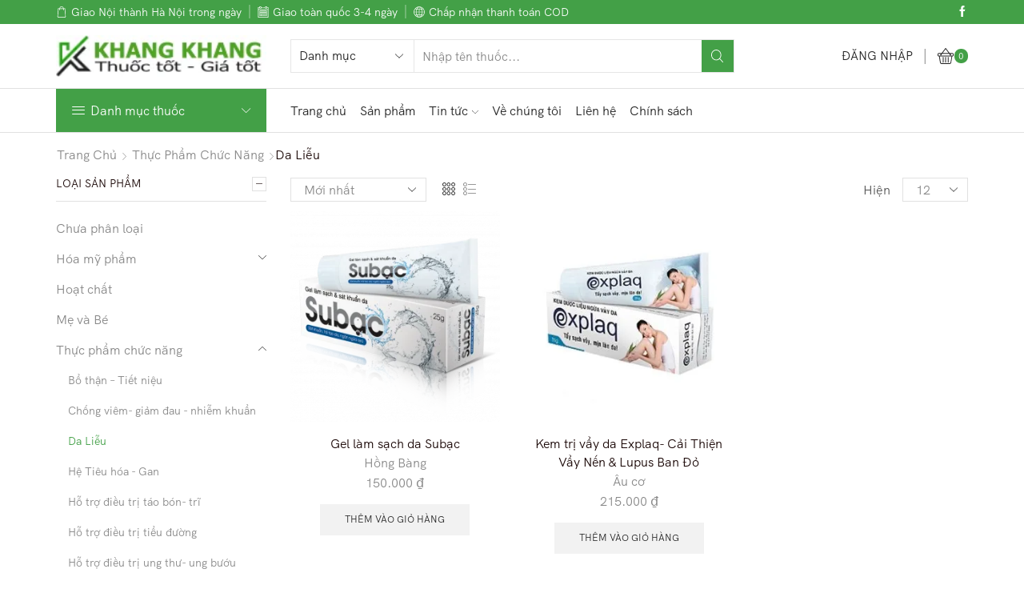

--- FILE ---
content_type: text/html; charset=UTF-8
request_url: https://nhathuockhangkhang.com/product-category/thuc-pham-chuc-nang/da-lieu/
body_size: 16378
content:
<!DOCTYPE html><html lang="vi" xmlns:og="http://opengraphprotocol.org/schema/" xmlns:fb="http://www.facebook.com/2008/fbml" ><head><meta charset="UTF-8" /><meta name="viewport" content="width=device-width, initial-scale=1.0, maximum-scale=1.0, user-scalable=0" /><link media="all" href="https://nhathuockhangkhang.com/wp-content/cache/autoptimize/css/autoptimize_d7b6ab5b90ef51c3bcc3c5cc764a610f.css" rel="stylesheet" /><title>Lưu trữ Da Liễu - Nhà thuốc Khang Khang</title><meta name="robots" content="index, follow, max-snippet:-1, max-image-preview:large, max-video-preview:-1" /><link rel="canonical" href="https://nhathuockhangkhang.com/product-category/thuc-pham-chuc-nang/da-lieu/" /><meta property="og:locale" content="vi_VN" /><meta property="og:type" content="article" /><meta property="og:title" content="Lưu trữ Da Liễu - Nhà thuốc Khang Khang" /><meta property="og:url" content="https://nhathuockhangkhang.com/product-category/thuc-pham-chuc-nang/da-lieu/" /><meta property="og:site_name" content="Nhà thuốc Khang Khang" /><meta property="og:image" content="https://nhathuockhangkhang.com/wp-content/uploads/2020/06/KhangKhang.jpg" /><meta property="og:image:width" content="1175" /><meta property="og:image:height" content="854" /><meta name="twitter:card" content="summary_large_image" /> <script type="application/ld+json" class="yoast-schema-graph">{"@context":"https://schema.org","@graph":[{"@type":"WebSite","@id":"https://nhathuockhangkhang.com/#website","url":"https://nhathuockhangkhang.com/","name":"Nh\u00e0 thu\u1ed1c Khang Khang","description":"Nh\u00e0 thu\u1ed1c \u0111\u1ea1t chu\u1ea9n GPP","potentialAction":[{"@type":"SearchAction","target":"https://nhathuockhangkhang.com/?s={search_term_string}","query-input":"required name=search_term_string"}],"inLanguage":"vi"},{"@type":"CollectionPage","@id":"https://nhathuockhangkhang.com/product-category/thuc-pham-chuc-nang/da-lieu/#webpage","url":"https://nhathuockhangkhang.com/product-category/thuc-pham-chuc-nang/da-lieu/","name":"L\u01b0u tr\u1eef Da Li\u1ec5u - Nh\u00e0 thu\u1ed1c Khang Khang","isPartOf":{"@id":"https://nhathuockhangkhang.com/#website"},"inLanguage":"vi","potentialAction":[{"@type":"ReadAction","target":["https://nhathuockhangkhang.com/product-category/thuc-pham-chuc-nang/da-lieu/"]}]}]}</script> <link rel="alternate" type="application/rss+xml" title="Dòng thông tin Nhà thuốc Khang Khang &raquo;" href="https://nhathuockhangkhang.com/feed/" /><link rel="alternate" type="application/rss+xml" title="Dòng phản hồi Nhà thuốc Khang Khang &raquo;" href="https://nhathuockhangkhang.com/comments/feed/" /><link rel="alternate" type="application/rss+xml" title="Nguồn cấp Nhà thuốc Khang Khang &raquo; Da Liễu Danh mục" href="https://nhathuockhangkhang.com/product-category/thuc-pham-chuc-nang/da-lieu/feed/" /> <script type='text/javascript' src='https://nhathuockhangkhang.com/wp-includes/js/jquery/jquery.min.js' id='jquery-core-js'></script> <script type='text/javascript' id='etheme-mail-chimp-js-extra'>var etheme_mailchimp = {"adminajax":"https:\/\/nhathuockhangkhang.com\/wp-admin\/admin-ajax.php"};</script> <script type='text/javascript' id='etheme-js-extra'>var etConfig = {"noresults":"No results were found!","successfullyAdded":"Product added.","checkCart":"Please check your <a href='https:\/\/nhathuockhangkhang.com\/cart\/'>cart.<\/a>","catsAccordion":"1","contBtn":"Ti\u1ebfp t\u1ee5c mua","checkBtn":"Thanh to\u00e1n","ajaxProductNotify":"","variationGallery":"","archiveVariationGallery":"","quickView":{"type":"off_canvas","position":"right","layout":"default"},"builders":{"is_wpbakery":false},"ajaxurl":"https:\/\/nhathuockhangkhang.com\/wp-admin\/admin-ajax.php","woocommerceSettings":{"is_woocommerce":true,"is_swatches":true,"is_shop":true,"ajax_filters":true,"ajax_pagination":"","is_single_product_builder":false},"notices":{"ajax-filters":"Ajax error: cannot get filters result","post-product":"Ajax error: cannot get post\/product result","products":"Ajax error: cannot get products result","posts":"Ajax error: cannot get posts result","element":"Ajax error: cannot get element result","portfolio":"Ajax error: problem with ajax et_portfolio_ajax action","portfolio-pagination":"Ajax error: problem with ajax et_portfolio_ajax_pagination action","menu":"Ajax error: problem with ajax menu_posts action","noMatchFound":"No matches found"},"modules":{"is_portfolio":""},"layoutSettings":{"layout":"wide","is_rtl":false,"is_header_builder":"1"},"et_global":{"classes":{"skeleton":"skeleton-body","mfp":"et-mfp-opened"}}};</script> <script type='text/javascript' id='et-woo-swatches-js-extra'>var sten_wc_params = {"ajax_url":"https:\/\/nhathuockhangkhang.com\/wp-admin\/admin-ajax.php","is_customize_preview":"","is_singular_product":"","add_to_cart_btn_text":"Add  to cart","read_more_btn_text":"Read More","select_options_btn_text":"Select options","i18n_no_matching_variations_text":"Sorry, no products matched your selection. Please choose a different combination."};</script> <script type='text/javascript' id='etheme_customizer_frontend_js-js-extra'>var etCoreConfig = {"ajaxurl":"https:\/\/nhathuockhangkhang.com\/wp-admin\/admin-ajax.php","noSuggestionNotice":"No results were found.","woocommerce":"1","header_builder":"1","single_product_builder":""};</script> <link rel="https://api.w.org/" href="https://nhathuockhangkhang.com/wp-json/" /><link rel="EditURI" type="application/rsd+xml" title="RSD" href="https://nhathuockhangkhang.com/xmlrpc.php?rsd" /><link rel="wlwmanifest" type="application/wlwmanifest+xml" href="https://nhathuockhangkhang.com/wp-includes/wlwmanifest.xml" /><meta name="generator" content="WordPress 5.6.4" /><meta name="generator" content="WooCommerce 4.9.3" /><meta name="generator" content="STWooSwatches by SThemes"/>  <script>document.createElement( "picture" );if(!window.HTMLPictureElement && document.addEventListener) {window.addEventListener("DOMContentLoaded", function() {var s = document.createElement("script");s.src = "https://nhathuockhangkhang.com/wp-content/plugins/webp-express/js/picturefill.min.js";document.body.appendChild(s);});}</script> <noscript><style>.woocommerce-product-gallery{ opacity: 1 !important; }</style></noscript><link rel="icon" href="https://nhathuockhangkhang.com/wp-content/uploads/2020/06/khangkhang-favicon-48.png" sizes="32x32" /><link rel="icon" href="https://nhathuockhangkhang.com/wp-content/uploads/2020/06/khangkhang-favicon-48.png" sizes="192x192" /><link rel="apple-touch-icon" href="https://nhathuockhangkhang.com/wp-content/uploads/2020/06/khangkhang-favicon-48.png" /><meta name="msapplication-TileImage" content="https://nhathuockhangkhang.com/wp-content/uploads/2020/06/khangkhang-favicon-48.png" /><style type="text/css" class="et_custom-css">@font-face{font-family:"HKGrotesk-RegularLegacy";src:url(https://nhathuockhangkhang.com/wp-content/uploads/custom-fonts/2020/05/HKGrotesk-RegularLegacy.otf) format("opentype")}@font-face{font-family:"HKGrotesk-Regular";src:url(https://nhathuockhangkhang.com/wp-content/uploads/custom-fonts/2020/05/HKGrotesk-Regular.otf) format("opentype")}.onsale{width:3.2em;height:1.7em;line-height:1.2}@media (min-width:1200px){.container,div.container,.et-container{width:100%}.footer:after,.boxed .template-container,.framed .template-container,.boxed .header-wrapper,.framed .header-wrapper{max-width:100%}}.page-heading{}.et-offer .product{border:none}.menu-hover-box .vc-hoverbox-block{background-size:contain;background-repeat:no-repeat}.menu-hover-box .vc-hoverbox-inner{min-height:140px !important}</style></head><body data-rsssl=1 class="archive tax-product_cat term-da-lieu term-141 theme-xstore woocommerce woocommerce-page woocommerce-no-js et_cart-type-4 et-fixed-disable et-secondary-menu-on et_b_dt_header-not-overlap et_b_mob_header-not-overlap breadcrumbs-type-left2 wide special-cart-breadcrumbs et-preloader-off et-catalog-off et-footer-fixed-off  etheme_masonry_on s_widgets-open-close et-ajax-product-filter et-secondary-visibility-on_hover et-secondary-darkerning-off global-post-template-default global-product-name-on et-enable-swatch st-swatch-plugin elementor-default elementor-kit-4802" data-mode="light"><div class="et-loader"><svg class="loader-circular" viewBox="25 25 50 50"><circle class="loader-path" cx="50" cy="50" r="20" fill="none" stroke-width="2" stroke-miterlimit="10"></circle></svg></div><div class="template-container"><div class="template-content"><div class="page-wrapper" data-fixed-color="dark"><header id="header" class="site-header sticky"  data-type="smart"><div class="header-wrapper mob-hide"><div class="header-top-wrapper "><div class="header-top" data-title="Header top"><div class="et-row-container et-container"><div class="et-wrap-columns flex align-items-center"><div class="et_column et_col-xs-11 et_col-xs-offset-0"><div class="et_element et_connect-block flex flex-row connect-block-element-azzYv align-items-center justify-content-start"><div class="et_element et_b_header-contacts  et_element-top-level  justify-content-start  flex-inline text-nowrap" ><div class="contact contact- icon-left  flex-inline  justify-content-start" data-tooltip="" 					> <span class="flex-inline justify-content-center flex-nowrap"> <span class="contact-icon flex-inline justify-content-center align-items-center"> <svg version="1.1" xmlns="http://www.w3.org/2000/svg" width="1em" height="1em" viewBox="0 0 24 24"><path d="M20.232 5.352c-0.024-0.528-0.456-0.912-0.936-0.912h-2.736c-0.12-2.448-2.112-4.392-4.56-4.392s-4.464 1.944-4.56 4.392h-2.712c-0.528 0-0.936 0.432-0.936 0.936l-0.648 16.464c-0.024 0.552 0.168 1.104 0.552 1.512s0.888 0.624 1.464 0.624h13.68c0.552 0 1.056-0.216 1.464-0.624 0.36-0.408 0.552-0.936 0.552-1.488l-0.624-16.512zM12 1.224c1.8 0 3.288 1.416 3.408 3.216l-6.816-0.024c0.12-1.776 1.608-3.192 3.408-3.192zM7.44 5.616v1.968c0 0.336 0.264 0.6 0.6 0.6s0.6-0.264 0.6-0.6v-1.968h6.792v1.968c0 0.336 0.264 0.6 0.6 0.6s0.6-0.264 0.6-0.6v-1.968h2.472l0.624 16.224c-0.024 0.24-0.12 0.48-0.288 0.648s-0.384 0.264-0.6 0.264h-13.68c-0.24 0-0.456-0.096-0.624-0.264s-0.24-0.384-0.216-0.624l0.624-16.248h2.496z"></path></svg> </span> <span class="contact-info"> Giao Nội thành Hà Nội trong ngày </span> </span></div> <span class="et_b_header-contact-sep align-self-center"></span><div class="contact contact- icon-left  flex-inline  justify-content-start" data-tooltip="" 					> <span class="flex-inline justify-content-center flex-nowrap"> <span class="contact-icon flex-inline justify-content-center align-items-center"> <svg version="1.1" xmlns="http://www.w3.org/2000/svg" width="1em" height="1em" viewBox="0 0 24 24"><path d="M22.56 1.68h-2.568v-1.032c0-0.264-0.24-0.576-0.576-0.576h-2.76c-0.264 0-0.576 0.24-0.576 0.576v1.032h-8.28v-1.032c0-0.264-0.24-0.576-0.576-0.576h-2.712c-0.264 0-0.576 0.24-0.576 0.576v1.032h-2.496c-0.264 0-0.552 0.24-0.552 0.576v21.096c0 0.264 0.24 0.576 0.576 0.576h21.096c0.264 0 0.576-0.24 0.576-0.576v-21.12c-0.024-0.312-0.264-0.552-0.576-0.552zM22.032 7.080v15.72h-20.016v-15.72h20.016zM5.136 3.24v-2.040h1.632v2.064h-1.632zM17.232 3.24v-2.040h1.632v2.064h-1.632zM4.608 4.392h2.76c0.264 0 0.576-0.24 0.576-0.576v-1.032h8.256v1.032c0 0.264 0.24 0.576 0.576 0.576h2.736c0.264 0 0.576-0.24 0.576-0.576v-1.032h1.992v3.216h-20.064v-3.216h2.040v1.032c-0.024 0.264 0.216 0.576 0.552 0.576zM19.584 9.096h-15.168v11.664h15.192v-11.664zM18.48 17.232v2.424h-2.424v-2.424h2.424zM18.48 13.704v2.448h-2.424v-2.448h2.424zM18.48 10.176v2.448h-2.424v-2.448h2.424zM14.976 17.232v2.424h-2.4v-2.424h2.4zM14.976 13.704v2.448h-2.4v-2.448h2.4zM14.976 10.176v2.448h-2.4v-2.448h2.4zM9.024 12.624v-2.448h2.424v2.448h-2.424zM9.024 16.152v-2.448h2.424v2.448h-2.424zM11.448 17.232v2.424h-2.424v-2.424h2.424zM7.92 17.232v2.424h-2.424v-2.424h2.424zM7.944 13.704v2.448h-2.424v-2.448h2.424zM7.944 10.176v2.448h-2.424v-2.448h2.424z"></path></svg> </span> <span class="contact-info"> Giao toàn quốc 3-4 ngày </span> </span></div> <span class="et_b_header-contact-sep align-self-center"></span><div class="contact contact- icon-left  flex-inline  justify-content-start" data-tooltip="" 					> <span class="flex-inline justify-content-center flex-nowrap"> <span class="contact-icon flex-inline justify-content-center align-items-center"> <svg version="1.1" xmlns="http://www.w3.org/2000/svg" width="1em" height="1em" viewBox="0 0 24 24"><path d="M12 0.36v0c-6.432 0-11.64 5.208-11.64 11.64s5.208 11.64 11.64 11.64 11.64-5.208 11.64-11.64c-0.024-6.408-5.232-11.616-11.64-11.64zM12.552 16.872v-4.272h4.92c-0.048 1.632-0.288 3.24-0.768 4.776-1.296-0.288-2.688-0.456-4.152-0.504zM15.456 21.912c0.864-0.96 1.56-2.064 2.016-3.264 0.744 0.192 1.44 0.408 2.064 0.672-1.152 1.176-2.544 2.064-4.080 2.592zM12.552 22.44v-4.44c1.32 0.024 2.592 0.168 3.768 0.408-0.912 2.28-2.28 3.744-3.768 4.032zM17.472 11.472h-4.92v-4.32c1.368-0.024 2.76-0.192 4.152-0.456 0.48 1.512 0.744 3.12 0.768 4.776zM17.448 5.352c-0.432-1.2-1.104-2.328-1.968-3.288 1.536 0.552 2.928 1.44 4.056 2.616-0.696 0.264-1.368 0.48-2.088 0.672zM12.552 6v-4.44c1.488 0.288 2.856 1.752 3.768 4.056-1.2 0.216-2.472 0.36-3.768 0.384zM22.464 12.6c-0.096 2.16-0.864 4.176-2.16 5.832-0.816-0.36-1.656-0.672-2.472-0.888 0.48-1.608 0.744-3.288 0.792-4.944h3.84zM22.464 11.424h-3.864c-0.048-1.68-0.312-3.36-0.792-4.992 0.84-0.192 1.656-0.48 2.472-0.84 1.32 1.68 2.064 3.696 2.184 5.832zM6.528 18.6c0.432 1.224 1.128 2.352 1.992 3.312-1.536-0.528-2.952-1.44-4.104-2.64 0.696-0.264 1.392-0.48 2.112-0.672zM6.528 12.528h4.92v4.296c-1.368 0.024-2.76 0.192-4.152 0.456-0.48-1.512-0.744-3.12-0.768-4.752zM11.424 18v4.464c-1.488-0.288-2.856-1.752-3.768-4.056 1.224-0.24 2.496-0.384 3.768-0.408zM6.192 17.568c-0.816 0.192-1.632 0.456-2.472 0.816-1.296-1.68-2.040-3.672-2.16-5.832l3.864 0.024c0 1.656 0.264 3.336 0.768 4.992zM1.536 11.4c0.096-2.16 0.864-4.176 2.16-5.832 0.816 0.36 1.656 0.672 2.472 0.888-0.48 1.608-0.744 3.288-0.792 4.944h-3.84zM11.424 7.128v4.272h-4.896c0.048-1.632 0.288-3.24 0.768-4.776 1.296 0.288 2.688 0.456 4.128 0.504zM4.464 4.68c1.152-1.176 2.544-2.064 4.056-2.592-0.864 0.936-1.536 2.040-1.992 3.264-0.744-0.192-1.416-0.408-2.064-0.672zM11.424 1.56v4.44c-1.32-0.024-2.592-0.168-3.768-0.408 0.936-2.28 2.304-3.744 3.768-4.032z"></path></svg> </span> <span class="contact-info"> Chấp nhận thanh toán COD </span> </span></div></div></div></div><div class="et_column et_col-xs-1 et_col-xs-offset-0"><div class="et_element et_b_header-socials et-socials flex flex-nowrap align-items-center  justify-content-end mob-justify-content-start et_element-top-level flex-row" > <a href="https://www.facebook.com/NH%C3%80-THU%E1%BB%90C-KHANG-KHANG-105368741091809/"  rel="nofollow" data-tooltip="Facebook"> <svg xmlns="http://www.w3.org/2000/svg" width="1em" height="1em" viewBox="0 0 24 24"><path d="M13.488 8.256v-3c0-0.84 0.672-1.488 1.488-1.488h1.488v-3.768h-2.976c-2.472 0-4.488 2.016-4.488 4.512v3.744h-3v3.744h3v12h4.512v-12h3l1.488-3.744h-4.512z"></path></svg> </a></div></div></div></div></div></div><div class="header-main-wrapper "><div class="header-main" data-title="Header main"><div class="et-row-container et-container"><div class="et-wrap-columns flex align-items-center"><div class="et_column et_col-xs-3 et_col-xs-offset-0"><div class="et_element et_b_header-logo align-start mob-align-center et_element-top-level" > <a href="https://nhathuockhangkhang.com"> <span><picture><source srcset="https://nhathuockhangkhang.com/wp-content/webp-express/webp-images/doc-root/wp-content/uploads/2020/06/khangkhang-logo-1.png.webp" type="image/webp"><img src="https://nhathuockhangkhang.com/wp-content/uploads/2020/06/khangkhang-logo-1.png" alt="" class="webpexpress-processed"></picture></span> <span class="fixed"><picture><source srcset="https://nhathuockhangkhang.com/wp-content/webp-express/webp-images/doc-root/wp-content/uploads/2020/06/khangkhang-logo-1.png.webp" type="image/webp"><img src="https://nhathuockhangkhang.com/wp-content/uploads/2020/06/khangkhang-logo-1.png" alt="" class="webpexpress-processed"></picture></span> </a></div></div><div class="et_column et_col-xs-6 et_col-xs-offset-0"><div class="et_element et_b_header-search flex align-items-center et-content-dropdown   et-content-right justify-content-start mob-justify-content-center flex-basis-full et_element-top-level" ><form action="https://nhathuockhangkhang.com/" role="searchform" data-min="2" class="ajax-search-form  ajax-with-suggestions input-input  " method="get"><div class="input-row flex align-items-center"> <select style="max-width: calc(122px + 1.4em)"  name='product_cat' id='product_cat-458' class='postform' ><option value='0' selected='selected'>Danh mục</option><option class="level-0" value="chua-phan-loai">Chưa phân loại</option><option class="level-0" value="thuc-pham-chuc-nang">Thực phẩm chức năng</option><option class="level-1" value="bo-than-tiet-nieu">&nbsp;&nbsp;&nbsp;Bổ thận – Tiết niệu</option><option class="level-1" value="chong-viem-giam-dau-nhiem-khuan">&nbsp;&nbsp;&nbsp;Chống viêm- giảm đau &#8211; nhiễm khuẩn</option><option class="level-1" value="da-lieu">&nbsp;&nbsp;&nbsp;Da Liễu</option><option class="level-1" value="he-tieu-hoa-gan">&nbsp;&nbsp;&nbsp;Hệ Tiêu hóa &#8211; Gan</option><option class="level-1" value="ho-tro-dieu-tri-tao-bon-tri">&nbsp;&nbsp;&nbsp;Hỗ trợ điều trị táo bón- trĩ</option><option class="level-1" value="ho-tro-dieu-tri-tieu-duong">&nbsp;&nbsp;&nbsp;Hỗ trợ điều trị tiểu đường</option><option class="level-1" value="ho-tro-dieu-tri-ung-thu-ung-buou">&nbsp;&nbsp;&nbsp;Hỗ trợ điều trị ung thư- ung bướu</option><option class="level-1" value="ho-tro-tuan-hoan-nao">&nbsp;&nbsp;&nbsp;Hỗ trợ tuần hoàn não</option><option class="level-1" value="mat-tai-mui-hong">&nbsp;&nbsp;&nbsp;Mắt- Tai- Mũi- Họng</option><option class="level-1" value="me-va-be-thuc-pham-chuc-nang">&nbsp;&nbsp;&nbsp;Mẹ và Bé</option><option class="level-1" value="mien-dich-giai-doc">&nbsp;&nbsp;&nbsp;Miễn dịch &#8211; Giải độc</option><option class="level-1" value="suc-khoe-sinh-ly-nam">&nbsp;&nbsp;&nbsp;Sức khỏe &#8211; Sinh lý nam</option><option class="level-1" value="suc-khoe-sinh-ly-nu">&nbsp;&nbsp;&nbsp;Sức khỏe &#8211; Sinh lý nữ</option><option class="level-1" value="thuoc-bo-than-kinh">&nbsp;&nbsp;&nbsp;Thuốc bổ thần kinh</option><option class="level-1" value="tim-mach-huyet-ap-thuc-pham-chuc-nang">&nbsp;&nbsp;&nbsp;Tim Mạch- Huyết Áp</option><option class="level-1" value="vitamin-khoang-chat">&nbsp;&nbsp;&nbsp;Vitamin &#8211; khoáng chất</option><option class="level-1" value="xuong-khop-gut">&nbsp;&nbsp;&nbsp;Xương khớp &#8211; Gút</option><option class="level-0" value="thuoc-2">Thuốc</option><option class="level-1" value="thuoc-gian-co-thuoc-2">&nbsp;&nbsp;&nbsp;Thuốc giãn cơ</option><option class="level-1" value="thuoc-tri-gian-tinh-mach-tri">&nbsp;&nbsp;&nbsp;Thuốc trị giãn tĩnh mạch- trĩ</option> </select> <input type="text" value="" placeholder="Nhập tên thuốc..." autocomplete="off" class="form-control" name="s"> <input type="hidden" name="post_type" value="product"> <span class="buttons-wrapper flex flex-nowrap"> <span class="clear flex-inline justify-content-center align-items-center pointer"> <span class="et_b-icon"> <svg xmlns="http://www.w3.org/2000/svg" width=".7em" height=".7em" viewBox="0 0 24 24"><path d="M13.056 12l10.728-10.704c0.144-0.144 0.216-0.336 0.216-0.552 0-0.192-0.072-0.384-0.216-0.528-0.144-0.12-0.336-0.216-0.528-0.216 0 0 0 0 0 0-0.192 0-0.408 0.072-0.528 0.216l-10.728 10.728-10.704-10.728c-0.288-0.288-0.768-0.288-1.056 0-0.168 0.144-0.24 0.336-0.24 0.528 0 0.216 0.072 0.408 0.216 0.552l10.728 10.704-10.728 10.704c-0.144 0.144-0.216 0.336-0.216 0.552s0.072 0.384 0.216 0.528c0.288 0.288 0.768 0.288 1.056 0l10.728-10.728 10.704 10.704c0.144 0.144 0.336 0.216 0.528 0.216s0.384-0.072 0.528-0.216c0.144-0.144 0.216-0.336 0.216-0.528s-0.072-0.384-0.216-0.528l-10.704-10.704z"></path></svg> </span> </span> <button type="submit" class="search-button flex justify-content-center align-items-center pointer"> <span class="et_b-loader"></span> <svg xmlns="http://www.w3.org/2000/svg" width="1em" height="1em" fill="currentColor" viewBox="0 0 24 24"><path d="M23.784 22.8l-6.168-6.144c1.584-1.848 2.448-4.176 2.448-6.576 0-5.52-4.488-10.032-10.032-10.032-5.52 0-10.008 4.488-10.008 10.008s4.488 10.032 10.032 10.032c2.424 0 4.728-0.864 6.576-2.472l6.168 6.144c0.144 0.144 0.312 0.216 0.48 0.216s0.336-0.072 0.456-0.192c0.144-0.12 0.216-0.288 0.24-0.48 0-0.192-0.072-0.384-0.192-0.504zM18.696 10.080c0 4.752-3.888 8.64-8.664 8.64-4.752 0-8.64-3.888-8.64-8.664 0-4.752 3.888-8.64 8.664-8.64s8.64 3.888 8.64 8.664z"></path></svg></button> </span></div><div class="ajax-results-wrapper"></div></form></div></div><div class="et_column et_col-xs-3 et_col-xs-offset-0"><div class="et_element et_connect-block flex flex-row connect-block-element-pEkPT align-items-center justify-content-end"><div class="et_element et_b_header-account flex align-items-center  login-link account-type1 et-content-right et-off-canvas et-off-canvas-wide et-content_toggle et_element-top-level" > <a href="https://nhathuockhangkhang.com/my-account/" class=" flex full-width align-items-center  justify-content-start mob-justify-content-start et-toggle"> <span class="flex-inline justify-content-center align-items-center flex-wrap"> <span class="et-element-label inline-block mob-hide"> Đăng nhập </span> </span> </a><div class="header-account-content et-mini-content"> <span class="et-toggle pos-absolute et-close full-right top"> <svg xmlns="http://www.w3.org/2000/svg" width="0.8em" height="0.8em" viewBox="0 0 24 24"> <path d="M13.056 12l10.728-10.704c0.144-0.144 0.216-0.336 0.216-0.552 0-0.192-0.072-0.384-0.216-0.528-0.144-0.12-0.336-0.216-0.528-0.216 0 0 0 0 0 0-0.192 0-0.408 0.072-0.528 0.216l-10.728 10.728-10.704-10.728c-0.288-0.288-0.768-0.288-1.056 0-0.168 0.144-0.24 0.336-0.24 0.528 0 0.216 0.072 0.408 0.216 0.552l10.728 10.704-10.728 10.704c-0.144 0.144-0.216 0.336-0.216 0.552s0.072 0.384 0.216 0.528c0.288 0.288 0.768 0.288 1.056 0l10.728-10.728 10.704 10.704c0.144 0.144 0.336 0.216 0.528 0.216s0.384-0.072 0.528-0.216c0.144-0.144 0.216-0.336 0.216-0.528s-0.072-0.384-0.216-0.528l-10.704-10.704z"></path> </svg> </span><div class="et-content"> <a href="https://nhathuockhangkhang.com/my-account/"
 class="et-mini-content-head account-type2 flex justify-content-center flex-wrap"> <span class="et_b-icon"> <svg version="1.1" xmlns="http://www.w3.org/2000/svg" width="1em" height="1em" viewBox="0 0 24 24"><path d="M16.848 12.168c1.56-1.32 2.448-3.216 2.448-5.232 0-3.768-3.072-6.84-6.84-6.84s-6.864 3.072-6.864 6.84c0 2.016 0.888 3.912 2.448 5.232-4.080 1.752-6.792 6.216-6.792 11.136 0 0.36 0.288 0.672 0.672 0.672h21.072c0.36 0 0.672-0.288 0.672-0.672-0.024-4.92-2.76-9.384-6.816-11.136zM12.432 1.44c3.048 0 5.52 2.472 5.52 5.52 0 1.968-1.056 3.792-2.76 4.776l-0.048 0.024c0 0 0 0-0.024 0-0.048 0.024-0.096 0.048-0.144 0.096h-0.024c-0.792 0.408-1.632 0.624-2.544 0.624-3.048 0-5.52-2.472-5.52-5.52s2.52-5.52 5.544-5.52zM9.408 13.056c0.96 0.48 1.968 0.72 3.024 0.72s2.064-0.24 3.024-0.72c3.768 1.176 6.576 5.088 6.816 9.552h-19.68c0.264-4.44 3.048-8.376 6.816-9.552z"></path></svg> </span> <span class="et-element-label pos-relative inline-block"> My Account </span> </a><div class="et_b-tabs-wrapper"><div class="et_b-tabs"> <span class="et-tab active" data-tab="login"> Login </span> <span class="et-tab" data-tab="register"> Register </span></div><form class="woocommerce-form woocommerce-form-login login et_b-tab-content active" data-tab-name="login" autocomplete="off" method="post"
 action="https://nhathuockhangkhang.com/my-account/"><p class="woocommerce-form-row woocommerce-form-row--wide form-row form-row-wide"> <label for="username">Username or email address                                    &nbsp;<span class="required">*</span></label> <input type="text" class="woocommerce-Input woocommerce-Input--text input-text"
 name="username" id="username"
 value=""/></p><p class="woocommerce-form-row woocommerce-form-row--wide form-row form-row-wide"> <label for="password">Password&nbsp;<span
 class="required">*</span></label> <input class="woocommerce-Input woocommerce-Input--text input-text" type="password"
 name="password" id="password" autocomplete="current-password"/></p> <a href="https://nhathuockhangkhang.com/my-account/lost-password/"
 class="lost-password">Lost password ?</a><p> <label class="woocommerce-form__label woocommerce-form__label-for-checkbox inline"> <input class="woocommerce-form__input woocommerce-form__input-checkbox"
 name="rememberme" type="checkbox" id="rememberme" value="forever"/> <span>Remember Me</span> </label></p><p class="login-submit"> <input type="hidden" id="woocommerce-login-nonce" name="woocommerce-login-nonce" value="4ca23cd236" /><input type="hidden" name="_wp_http_referer" value="/product-category/thuc-pham-chuc-nang/da-lieu/" /> <button type="submit" class="woocommerce-Button button" name="login"
 value="Log in">Log in</button></p><div class="text-center et-or-wrapper"><div> <span>or sign in with a social network</span></div></div><div class="et-facebook-login-wrapper"> <a href="https://nhathuockhangkhang.com/my-account/?facebook=login" class="et-facebook-login-button full-width text-center inline-block text-uppercase"> <i class="et-icon et-facebook"></i> Facebook </a></div></form><form method="post" autocomplete="off"
 class="woocommerce-form woocommerce-form-register et_b-tab-content register"
 data-tab-name="register"  ><p class="woocommerce-form-row woocommerce-form-row--wide form-row-wide"> <label for="reg_email">Email address                                        &nbsp;<span class="required">*</span></label> <input type="email" class="woocommerce-Input woocommerce-Input--text input-text"
 name="email" id="reg_email" autocomplete="email"
 value=""/></p><p>A password will be sent to your email address.</p><div class="woocommerce-privacy-policy-text"><p>Dữ liệu của bạn được sử dụng để duy trì tài khoản và nâng cao trải nghiệm của website này và một số hoạt động khác được mô tả trong <a href="https://nhathuockhangkhang.com/?page_id=3" class="woocommerce-privacy-policy-link" target="_blank">chính sách riêng tư</a>.</p></div><p class="woocommerce-FormRow"> <input type="hidden" id="woocommerce-register-nonce" name="woocommerce-register-nonce" value="798c56f368" /><input type="hidden" name="_wp_http_referer" value="/product-category/thuc-pham-chuc-nang/da-lieu/" /> <button type="submit" class="woocommerce-Button button" name="register"
 value="Register">Register</button></p></form></div></div></div></div> <span class="et_connect-block-sep"></span><div class="et_element et_b_header-cart  flex align-items-center cart-type2  et-quantity-right et-content-right et-off-canvas et-off-canvas-wide et-content_toggle et_element-top-level" > <a href="https://nhathuockhangkhang.com/cart/" class=" flex flex-wrap full-width align-items-center  justify-content-end mob-justify-content-end et-toggle"> <span class="flex-inline justify-content-center align-items-center flex-wrap"> <span class="et_b-icon"> <span class="et-svg"><svg version="1.1" xmlns="http://www.w3.org/2000/svg" width="1em" height="1em" viewBox="0 0 24 24"><path d="M23.928 9.144c0.024-0.384-0.12-0.768-0.408-1.056s-0.672-0.456-1.104-0.456h-4.368l-5.52-7.368c-0.096-0.144-0.288-0.24-0.48-0.24s-0.36 0.096-0.456 0.24l-5.52 7.368h-4.464c-0.84 0-1.512 0.672-1.512 1.512v1.896c0 0.84 0.672 1.512 1.512 1.512h0.456l1.536 9.336c0.192 1.2 1.2 2.064 2.424 2.064h11.976c1.2 0 2.232-0.864 2.424-2.064l1.536-9.336h0.456c0.84 0 1.512-0.672 1.512-1.512v-1.896zM1.224 9.144c0-0.192 0.168-0.36 0.384-0.36h3.6l-0.192 0.264c-0.024 0-0.048 0-0.072 0-0.576 0-1.056 0.48-1.056 1.056s0.48 1.056 1.056 1.056c0.576 0 1.056-0.48 1.056-1.056 0-0.12-0.024-0.264-0.072-0.384l0.72-0.96h10.824l0.72 0.96c-0.048 0.096-0.072 0.216-0.072 0.384 0 0.576 0.48 1.056 1.056 1.056s1.056-0.48 1.056-1.056c0-0.576-0.48-1.056-1.056-1.056-0.024 0-0.048 0-0.072 0l-0.192-0.264h3.6c0.192 0 0.384 0.192 0.384 0.384v1.872c0 0.192-0.192 0.384-0.384 0.384h-20.904c-0.192 0-0.384-0.192-0.384-0.384v-1.896zM7.512 7.632l4.536-6.072 4.56 6.072h-9.096zM3.24 12.576h17.664l-1.536 9.144c-0.12 0.648-0.672 1.104-1.296 1.104h-12c-0.648 0-1.2-0.48-1.296-1.104l-1.536-9.144zM12.048 0.312v0 0 0zM15.864 22.080c0.312 0 0.576-0.264 0.576-0.576v-7.608c0-0.312-0.264-0.576-0.576-0.576s-0.576 0.264-0.576 0.576v7.608c0 0.312 0.264 0.576 0.576 0.576zM8.28 22.080c0.312 0 0.576-0.264 0.576-0.576v-7.608c0-0.312-0.264-0.576-0.576-0.576s-0.576 0.264-0.576 0.576v7.608c0 0.312 0.264 0.576 0.576 0.576zM12.072 22.080c0.312 0 0.576-0.264 0.576-0.576v-7.608c0-0.312-0.264-0.576-0.576-0.576s-0.576 0.264-0.576 0.576v7.608c0 0.312 0.264 0.576 0.576 0.576z"></path></svg></span> <span class="et-cart-quantity et-quantity count-0"> 0 </span> </span> </span> </a> <span class="et-cart-quantity et-quantity count-0"> 0 </span><div class="et-mini-content"> <span class="et-toggle pos-absolute et-close full-right top"> <svg xmlns="http://www.w3.org/2000/svg" width="0.8em" height="0.8em" viewBox="0 0 24 24"> <path d="M13.056 12l10.728-10.704c0.144-0.144 0.216-0.336 0.216-0.552 0-0.192-0.072-0.384-0.216-0.528-0.144-0.12-0.336-0.216-0.528-0.216 0 0 0 0 0 0-0.192 0-0.408 0.072-0.528 0.216l-10.728 10.728-10.704-10.728c-0.288-0.288-0.768-0.288-1.056 0-0.168 0.144-0.24 0.336-0.24 0.528 0 0.216 0.072 0.408 0.216 0.552l10.728 10.704-10.728 10.704c-0.144 0.144-0.216 0.336-0.216 0.552s0.072 0.384 0.216 0.528c0.288 0.288 0.768 0.288 1.056 0l10.728-10.728 10.704 10.704c0.144 0.144 0.336 0.216 0.528 0.216s0.384-0.072 0.528-0.216c0.144-0.144 0.216-0.336 0.216-0.528s-0.072-0.384-0.216-0.528l-10.704-10.704z"></path> </svg> </span><div class="et-content"> <a href="https://nhathuockhangkhang.com/cart/" class="et-mini-content-head cart-type2 flex justify-content-center flex-wrap right"> <span class="et_b-icon"> <span class="et-svg"><svg version="1.1" xmlns="http://www.w3.org/2000/svg" width="1em" height="1em" viewBox="0 0 24 24"><path d="M23.928 9.144c0.024-0.384-0.12-0.768-0.408-1.056s-0.672-0.456-1.104-0.456h-4.368l-5.52-7.368c-0.096-0.144-0.288-0.24-0.48-0.24s-0.36 0.096-0.456 0.24l-5.52 7.368h-4.464c-0.84 0-1.512 0.672-1.512 1.512v1.896c0 0.84 0.672 1.512 1.512 1.512h0.456l1.536 9.336c0.192 1.2 1.2 2.064 2.424 2.064h11.976c1.2 0 2.232-0.864 2.424-2.064l1.536-9.336h0.456c0.84 0 1.512-0.672 1.512-1.512v-1.896zM1.224 9.144c0-0.192 0.168-0.36 0.384-0.36h3.6l-0.192 0.264c-0.024 0-0.048 0-0.072 0-0.576 0-1.056 0.48-1.056 1.056s0.48 1.056 1.056 1.056c0.576 0 1.056-0.48 1.056-1.056 0-0.12-0.024-0.264-0.072-0.384l0.72-0.96h10.824l0.72 0.96c-0.048 0.096-0.072 0.216-0.072 0.384 0 0.576 0.48 1.056 1.056 1.056s1.056-0.48 1.056-1.056c0-0.576-0.48-1.056-1.056-1.056-0.024 0-0.048 0-0.072 0l-0.192-0.264h3.6c0.192 0 0.384 0.192 0.384 0.384v1.872c0 0.192-0.192 0.384-0.384 0.384h-20.904c-0.192 0-0.384-0.192-0.384-0.384v-1.896zM7.512 7.632l4.536-6.072 4.56 6.072h-9.096zM3.24 12.576h17.664l-1.536 9.144c-0.12 0.648-0.672 1.104-1.296 1.104h-12c-0.648 0-1.2-0.48-1.296-1.104l-1.536-9.144zM12.048 0.312v0 0 0zM15.864 22.080c0.312 0 0.576-0.264 0.576-0.576v-7.608c0-0.312-0.264-0.576-0.576-0.576s-0.576 0.264-0.576 0.576v7.608c0 0.312 0.264 0.576 0.576 0.576zM8.28 22.080c0.312 0 0.576-0.264 0.576-0.576v-7.608c0-0.312-0.264-0.576-0.576-0.576s-0.576 0.264-0.576 0.576v7.608c0 0.312 0.264 0.576 0.576 0.576zM12.072 22.080c0.312 0 0.576-0.264 0.576-0.576v-7.608c0-0.312-0.264-0.576-0.576-0.576s-0.576 0.264-0.576 0.576v7.608c0 0.312 0.264 0.576 0.576 0.576z"></path></svg></span> <span class="et-cart-quantity et-quantity count-0"> 0 </span> </span> <span class="et-element-label pos-relative inline-block"> Shopping Cart </span> </a><div class="widget woocommerce widget_shopping_cart"><div class="widget_shopping_cart_content"></div></div><div class="woocommerce-mini-cart__footer-wrapper"><div class="product_list-popup-footer-inner"  style="display: none;"><div class="cart-popup-footer"> <a href="https://nhathuockhangkhang.com/cart/"
 class="btn-view-cart wc-forward">Shopping cart                         (0)</a><div class="cart-widget-subtotal woocommerce-mini-cart__total total"> <span class="small-h">Tổng con:</span> <span class="big-coast"><span class="woocommerce-Price-amount amount"><bdi>0&nbsp;<span class="woocommerce-Price-currencySymbol">&#8363;</span></bdi></span></span></div></div><p class="buttons mini-cart-buttons"> <a href="https://nhathuockhangkhang.com/checkout/" class="button btn-checkout wc-forward">Thanh toán</a></p></div></div></div></div></div></div></div></div></div></div></div><div class="header-bottom-wrapper sticky"><div class="header-bottom" data-title="Header bottom"><div class="et-row-container et-container"><div class="et-wrap-columns flex align-items-center"><div class="et_column et_col-xs-3 et_col-xs-offset-0"><div class="et_element et_b_header-menu flex align-items-center header-secondary-menu  et_element-top-level" ><div class="secondary-menu-wrapper"><div class="secondary-title"><div class="secondary-menu-toggle"> <span class="et-icon et-burger"></span></div> <span>Danh mục thuốc</span></div><div class="menu-main-container"><ul id="menu-lien-ket-nhanh-1" class="menu"><li id="menu-item-4779" class="menu-item menu-item-type-custom menu-item-object-custom menu-item-4779 item-level-0 item-design-dropdown columns-2"><a href="https://nhathuockhangkhang.com/product-category/thuc-pham-chuc-nang/" class="item-link type-img position-left-center">Thực phẩm chức năng<picture><source srcset="https://nhathuockhangkhang.com/wp-content/webp-express/webp-images/doc-root/wp-content/uploads/2018/10/menu-icon-09.jpg.webp" type="image/webp"><img src="https://nhathuockhangkhang.com/wp-content/uploads/2018/10/menu-icon-09.jpg" alt="menu-item-img" class="webpexpress-processed"></picture></a></li><li id="menu-item-4780" class="menu-item menu-item-type-custom menu-item-object-custom menu-item-4780 item-level-0 item-design-dropdown columns-2"><a href="https://nhathuockhangkhang.com/product-category/thuoc-2/" class="item-link type-img position-left-center">Thuốc<picture><source srcset="https://nhathuockhangkhang.com/wp-content/webp-express/webp-images/doc-root/wp-content/uploads/2018/10/menu-icon-10.jpg.webp" type="image/webp"><img src="https://nhathuockhangkhang.com/wp-content/uploads/2018/10/menu-icon-10.jpg" alt="menu-item-img" class="webpexpress-processed"></picture></a></li><li id="menu-item-4781" class="menu-item menu-item-type-custom menu-item-object-custom menu-item-4781 item-level-0 item-design-dropdown columns-2"><a href="https://nhathuockhangkhang.com/product-category/hoa-my-pham/" class="item-link type-img position-left-center">Hóa mỹ phẩm<picture><source srcset="https://nhathuockhangkhang.com/wp-content/webp-express/webp-images/doc-root/wp-content/uploads/2018/10/menu-icon-11.jpg.webp" type="image/webp"><img src="https://nhathuockhangkhang.com/wp-content/uploads/2018/10/menu-icon-11.jpg" alt="menu-item-img" class="webpexpress-processed"></picture></a></li><li id="menu-item-4782" class="menu-item menu-item-type-custom menu-item-object-custom menu-item-4782 item-level-0 item-design-dropdown columns-2"><a href="https://nhathuockhangkhang.com/product-category/hoat-chat/" class="item-link type-img position-left-center">Hoạt chất<picture><source srcset="https://nhathuockhangkhang.com/wp-content/webp-express/webp-images/doc-root/wp-content/uploads/2018/10/menu-icon-12.jpg.webp" type="image/webp"><img src="https://nhathuockhangkhang.com/wp-content/uploads/2018/10/menu-icon-12.jpg" alt="menu-item-img" class="webpexpress-processed"></picture></a></li></ul></div></div></div></div><div class="et_column et_col-xs-7 et_col-xs-offset-0 pos-static"><div class="et_element et_b_header-menu header-main-menu flex align-items-center menu-items-underline  justify-content-start et_element-top-level" ><div class="menu-main-container"><ul id="menu-menu-chinh-1" class="menu"><li id="menu-item-4801" class="menu-item menu-item-type-post_type menu-item-object-page menu-item-home menu-item-4801 item-level-0 item-design-dropdown"><a href="https://nhathuockhangkhang.com/" class="item-link">Trang chủ</a></li><li id="menu-item-4769" class="menu-item menu-item-type-post_type menu-item-object-page menu-item-4769 item-level-0 item-design-dropdown"><a href="https://nhathuockhangkhang.com/shop/" class="item-link">Sản phẩm</a></li><li id="menu-item-4768" class="menu-item menu-item-type-post_type menu-item-object-page menu-item-has-children menu-parent-item menu-item-4768 item-level-0 item-design-dropdown columns-2"><a href="https://nhathuockhangkhang.com/blog/" class="item-link">Tin tức<svg class="arrow " xmlns="http://www.w3.org/2000/svg" width="0.5em" height="0.5em" viewBox="0 0 24 24"><path d="M23.784 6.072c-0.264-0.264-0.672-0.264-0.984 0l-10.8 10.416-10.8-10.416c-0.264-0.264-0.672-0.264-0.984 0-0.144 0.12-0.216 0.312-0.216 0.48 0 0.192 0.072 0.36 0.192 0.504l11.28 10.896c0.096 0.096 0.24 0.192 0.48 0.192 0.144 0 0.288-0.048 0.432-0.144l0.024-0.024 11.304-10.92c0.144-0.12 0.24-0.312 0.24-0.504 0.024-0.168-0.048-0.36-0.168-0.48z"></path></svg></a><div class="nav-sublist-dropdown"><div class="container"><ul><li id="menu-item-5338" class="menu-item menu-item-type-taxonomy menu-item-object-category menu-item-5338 item-level-1"><a href="https://nhathuockhangkhang.com/category/hoat-dong/" class="item-link">Hoạt động</a></li><li id="menu-item-5339" class="menu-item menu-item-type-taxonomy menu-item-object-category menu-item-5339 item-level-1"><a href="https://nhathuockhangkhang.com/category/lam-dep/" class="item-link">Làm Đẹp</a></li><li id="menu-item-5340" class="menu-item menu-item-type-taxonomy menu-item-object-category menu-item-5340 item-level-1"><a href="https://nhathuockhangkhang.com/category/suc-khoe-sinh-san/" class="item-link">Sức khỏe sinh sản</a></li><li id="menu-item-5355" class="menu-item menu-item-type-taxonomy menu-item-object-category menu-item-5355 item-level-1"><a href="https://nhathuockhangkhang.com/category/suc-khoe-xuong-khop/" class="item-link">Sức khỏe xương khớp</a></li><li id="menu-item-5357" class="menu-item menu-item-type-taxonomy menu-item-object-category menu-item-5357 item-level-1"><a href="https://nhathuockhangkhang.com/category/suc-khoe-tim-mach/" class="item-link">Sức khỏe tim mạch</a></li><li id="menu-item-5356" class="menu-item menu-item-type-taxonomy menu-item-object-category menu-item-5356 item-level-1"><a href="https://nhathuockhangkhang.com/category/on-dinh-duong-huyet/" class="item-link">Ổn định đường huyết</a></li><li id="menu-item-5342" class="menu-item menu-item-type-taxonomy menu-item-object-category menu-item-5342 item-level-1"><a href="https://nhathuockhangkhang.com/category/khong-phan-loai/" class="item-link">Chưa phân loại</a></li></ul></div></div></li><li id="menu-item-4797" class="menu-item menu-item-type-post_type menu-item-object-page menu-item-4797 item-level-0 item-design-dropdown"><a href="https://nhathuockhangkhang.com/about-us/" class="item-link">Về chúng tôi</a></li><li id="menu-item-4798" class="menu-item menu-item-type-post_type menu-item-object-page menu-item-4798 item-level-0 item-design-dropdown"><a href="https://nhathuockhangkhang.com/contact-us/" class="item-link">Liên hệ</a></li><li id="menu-item-4799" class="menu-item menu-item-type-post_type menu-item-object-page menu-item-4799 item-level-0 item-design-dropdown"><a href="https://nhathuockhangkhang.com/delivery-price/" class="item-link">Chính sách</a></li></ul></div></div></div></div></div></div></div></div><div class="mobile-header-wrapper dt-hide"><div class="header-main-wrapper sticky"><div class="header-main" data-title="Header main"><div class="et-row-container et-container"><div class="et-wrap-columns flex align-items-center"><div class="et_column et_col-xs-3 et_col-xs-offset-0 pos-static"><div class="et_element et_b_header-mobile-menu  static et-content_toggle et-off-canvas et-content-left toggles-by-arrow" data-item-click="item"> <span class="et-element-label-wrapper flex  justify-content-start mob-justify-content-start"> <span class="flex-inline align-items-center et-element-label pointer et-toggle valign-center" > <span class="et_b-icon"><svg version="1.1" xmlns="http://www.w3.org/2000/svg" width="1em" height="1em" viewBox="0 0 24 24"><path d="M0.792 5.904h22.416c0.408 0 0.744-0.336 0.744-0.744s-0.336-0.744-0.744-0.744h-22.416c-0.408 0-0.744 0.336-0.744 0.744s0.336 0.744 0.744 0.744zM23.208 11.256h-22.416c-0.408 0-0.744 0.336-0.744 0.744s0.336 0.744 0.744 0.744h22.416c0.408 0 0.744-0.336 0.744-0.744s-0.336-0.744-0.744-0.744zM23.208 18.096h-22.416c-0.408 0-0.744 0.336-0.744 0.744s0.336 0.744 0.744 0.744h22.416c0.408 0 0.744-0.336 0.744-0.744s-0.336-0.744-0.744-0.744z"></path></svg></span> </span> </span><div class="et-mini-content"> <span class="et-toggle pos-absolute et-close full-left top"> <svg xmlns="http://www.w3.org/2000/svg" width="0.8em" height="0.8em" viewBox="0 0 24 24"> <path d="M13.056 12l10.728-10.704c0.144-0.144 0.216-0.336 0.216-0.552 0-0.192-0.072-0.384-0.216-0.528-0.144-0.12-0.336-0.216-0.528-0.216 0 0 0 0 0 0-0.192 0-0.408 0.072-0.528 0.216l-10.728 10.728-10.704-10.728c-0.288-0.288-0.768-0.288-1.056 0-0.168 0.144-0.24 0.336-0.24 0.528 0 0.216 0.072 0.408 0.216 0.552l10.728 10.704-10.728 10.704c-0.144 0.144-0.216 0.336-0.216 0.552s0.072 0.384 0.216 0.528c0.288 0.288 0.768 0.288 1.056 0l10.728-10.728 10.704 10.704c0.144 0.144 0.336 0.216 0.528 0.216s0.384-0.072 0.528-0.216c0.144-0.144 0.216-0.336 0.216-0.528s-0.072-0.384-0.216-0.528l-10.704-10.704z"></path> </svg> </span><div class="et-content mobile-menu-content children-align-inherit"><div class="et_element et_b_header-logo justify-content-center" > <a href="https://nhathuockhangkhang.com"> <span><picture><source srcset="https://nhathuockhangkhang.com/wp-content/webp-express/webp-images/doc-root/wp-content/uploads/2020/06/khangkhang-logo-1.png.webp" type="image/webp"><img src="https://nhathuockhangkhang.com/wp-content/uploads/2020/06/khangkhang-logo-1.png" alt="" class="webpexpress-processed"></picture></span> </a></div><div class="et_element et_b_header-search flex align-items-center et-content-dropdown   et-content-right justify-content-start flex-basis-full" ><form action="https://nhathuockhangkhang.com/" role="searchform" data-min="2" class="ajax-search-form  ajax-with-suggestions input-input  " method="get"><div class="input-row flex align-items-center"> <input type="text" value="" placeholder="Nhập tên thuốc..." autocomplete="off" class="form-control" name="s"> <input type="hidden" name="post_type" value="product"> <span class="buttons-wrapper flex flex-nowrap"> <span class="clear flex-inline justify-content-center align-items-center pointer"> <span class="et_b-icon"> <svg xmlns="http://www.w3.org/2000/svg" width=".7em" height=".7em" viewBox="0 0 24 24"><path d="M13.056 12l10.728-10.704c0.144-0.144 0.216-0.336 0.216-0.552 0-0.192-0.072-0.384-0.216-0.528-0.144-0.12-0.336-0.216-0.528-0.216 0 0 0 0 0 0-0.192 0-0.408 0.072-0.528 0.216l-10.728 10.728-10.704-10.728c-0.288-0.288-0.768-0.288-1.056 0-0.168 0.144-0.24 0.336-0.24 0.528 0 0.216 0.072 0.408 0.216 0.552l10.728 10.704-10.728 10.704c-0.144 0.144-0.216 0.336-0.216 0.552s0.072 0.384 0.216 0.528c0.288 0.288 0.768 0.288 1.056 0l10.728-10.728 10.704 10.704c0.144 0.144 0.336 0.216 0.528 0.216s0.384-0.072 0.528-0.216c0.144-0.144 0.216-0.336 0.216-0.528s-0.072-0.384-0.216-0.528l-10.704-10.704z"></path></svg> </span> </span> <button type="submit" class="search-button flex justify-content-center align-items-center pointer"> <span class="et_b-loader"></span> <svg xmlns="http://www.w3.org/2000/svg" width="1em" height="1em" fill="currentColor" viewBox="0 0 24 24"><path d="M23.784 22.8l-6.168-6.144c1.584-1.848 2.448-4.176 2.448-6.576 0-5.52-4.488-10.032-10.032-10.032-5.52 0-10.008 4.488-10.008 10.008s4.488 10.032 10.032 10.032c2.424 0 4.728-0.864 6.576-2.472l6.168 6.144c0.144 0.144 0.312 0.216 0.48 0.216s0.336-0.072 0.456-0.192c0.144-0.12 0.216-0.288 0.24-0.48 0-0.192-0.072-0.384-0.192-0.504zM18.696 10.080c0 4.752-3.888 8.64-8.664 8.64-4.752 0-8.64-3.888-8.64-8.664 0-4.752 3.888-8.64 8.664-8.64s8.64 3.888 8.64 8.664z"></path></svg></button> </span></div><div class="ajax-results-wrapper"></div></form></div><div class="et_b-tabs-wrapper"><div class="et_b-tabs"> <span class="et-tab active" data-tab="menu"> Menu </span> <span class="et-tab" data-tab="menu_2"> Categories </span></div><div class="et_b-tab-content active" data-tab-name="menu"><div class="et_element et_b_header-menu header-mobile-menu flex align-items-center" data-title="Menu"><div class="menu-main-container"><ul id="menu-menu-chinh-3" class="menu"><li id="menu-item-4801" class="menu-item menu-item-type-post_type menu-item-object-page menu-item-home menu-item-4801 item-level-0 item-design-dropdown"><a href="https://nhathuockhangkhang.com/" class="item-link">Trang chủ</a></li><li id="menu-item-4769" class="menu-item menu-item-type-post_type menu-item-object-page menu-item-4769 item-level-0 item-design-dropdown"><a href="https://nhathuockhangkhang.com/shop/" class="item-link">Sản phẩm</a></li><li id="menu-item-4768" class="menu-item menu-item-type-post_type menu-item-object-page menu-item-has-children menu-parent-item menu-item-4768 item-level-0 item-design-dropdown columns-2"><a href="https://nhathuockhangkhang.com/blog/" class="item-link">Tin tức</a><div class="nav-sublist-dropdown"><div class="container"><ul><li id="menu-item-5338" class="menu-item menu-item-type-taxonomy menu-item-object-category menu-item-5338 item-level-1"><a href="https://nhathuockhangkhang.com/category/hoat-dong/" class="item-link">Hoạt động</a></li><li id="menu-item-5339" class="menu-item menu-item-type-taxonomy menu-item-object-category menu-item-5339 item-level-1"><a href="https://nhathuockhangkhang.com/category/lam-dep/" class="item-link">Làm Đẹp</a></li><li id="menu-item-5340" class="menu-item menu-item-type-taxonomy menu-item-object-category menu-item-5340 item-level-1"><a href="https://nhathuockhangkhang.com/category/suc-khoe-sinh-san/" class="item-link">Sức khỏe sinh sản</a></li><li id="menu-item-5355" class="menu-item menu-item-type-taxonomy menu-item-object-category menu-item-5355 item-level-1"><a href="https://nhathuockhangkhang.com/category/suc-khoe-xuong-khop/" class="item-link">Sức khỏe xương khớp</a></li><li id="menu-item-5357" class="menu-item menu-item-type-taxonomy menu-item-object-category menu-item-5357 item-level-1"><a href="https://nhathuockhangkhang.com/category/suc-khoe-tim-mach/" class="item-link">Sức khỏe tim mạch</a></li><li id="menu-item-5356" class="menu-item menu-item-type-taxonomy menu-item-object-category menu-item-5356 item-level-1"><a href="https://nhathuockhangkhang.com/category/on-dinh-duong-huyet/" class="item-link">Ổn định đường huyết</a></li><li id="menu-item-5342" class="menu-item menu-item-type-taxonomy menu-item-object-category menu-item-5342 item-level-1"><a href="https://nhathuockhangkhang.com/category/khong-phan-loai/" class="item-link">Chưa phân loại</a></li></ul></div></div></li><li id="menu-item-4797" class="menu-item menu-item-type-post_type menu-item-object-page menu-item-4797 item-level-0 item-design-dropdown"><a href="https://nhathuockhangkhang.com/about-us/" class="item-link">Về chúng tôi</a></li><li id="menu-item-4798" class="menu-item menu-item-type-post_type menu-item-object-page menu-item-4798 item-level-0 item-design-dropdown"><a href="https://nhathuockhangkhang.com/contact-us/" class="item-link">Liên hệ</a></li><li id="menu-item-4799" class="menu-item menu-item-type-post_type menu-item-object-page menu-item-4799 item-level-0 item-design-dropdown"><a href="https://nhathuockhangkhang.com/delivery-price/" class="item-link">Chính sách</a></li></ul></div></div></div><div class="et_b-tab-content" data-tab-name="menu_2"><div class="widget woocommerce widget_product_categories"><ul class="product-categories"><li class="cat-item cat-item-15"><a href="https://nhathuockhangkhang.com/product-category/chua-phan-loai/">Chưa phân loại</a></li><li class="cat-item cat-item-74 cat-parent"><a href="https://nhathuockhangkhang.com/product-category/hoa-my-pham/">Hóa mỹ phẩm</a><ul class='children'><li class="cat-item cat-item-77"><a href="https://nhathuockhangkhang.com/product-category/hoa-my-pham/san-pham-danh-cho-em-be/">Sản phẩm dành cho em bé</a></li></ul></li><li class="cat-item cat-item-75"><a href="https://nhathuockhangkhang.com/product-category/hoat-chat/">Hoạt chất</a></li><li class="cat-item cat-item-138"><a href="https://nhathuockhangkhang.com/product-category/me-va-be/">Mẹ và Bé</a></li><li class="cat-item cat-item-72 cat-parent current-cat-parent"><a href="https://nhathuockhangkhang.com/product-category/thuc-pham-chuc-nang/">Thực phẩm chức năng</a><ul class='children'><li class="cat-item cat-item-97"><a href="https://nhathuockhangkhang.com/product-category/thuc-pham-chuc-nang/bo-than-tiet-nieu/">Bổ thận – Tiết niệu</a></li><li class="cat-item cat-item-115"><a href="https://nhathuockhangkhang.com/product-category/thuc-pham-chuc-nang/chong-viem-giam-dau-nhiem-khuan/">Chống viêm- giảm đau - nhiễm khuẩn</a></li><li class="cat-item cat-item-141 current-cat"><a href="https://nhathuockhangkhang.com/product-category/thuc-pham-chuc-nang/da-lieu/">Da Liễu</a></li><li class="cat-item cat-item-98"><a href="https://nhathuockhangkhang.com/product-category/thuc-pham-chuc-nang/he-tieu-hoa-gan/">Hệ Tiêu hóa - Gan</a></li><li class="cat-item cat-item-114"><a href="https://nhathuockhangkhang.com/product-category/thuc-pham-chuc-nang/ho-tro-dieu-tri-tao-bon-tri/">Hỗ trợ điều trị táo bón- trĩ</a></li><li class="cat-item cat-item-95"><a href="https://nhathuockhangkhang.com/product-category/thuc-pham-chuc-nang/ho-tro-dieu-tri-tieu-duong/">Hỗ trợ điều trị tiểu đường</a></li><li class="cat-item cat-item-117"><a href="https://nhathuockhangkhang.com/product-category/thuc-pham-chuc-nang/ho-tro-dieu-tri-ung-thu-ung-buou/">Hỗ trợ điều trị ung thư- ung bướu</a></li><li class="cat-item cat-item-96"><a href="https://nhathuockhangkhang.com/product-category/thuc-pham-chuc-nang/ho-tro-tuan-hoan-nao/">Hỗ trợ tuần hoàn não</a></li><li class="cat-item cat-item-113"><a href="https://nhathuockhangkhang.com/product-category/thuc-pham-chuc-nang/mat-tai-mui-hong/">Mắt- Tai- Mũi- Họng</a></li><li class="cat-item cat-item-139"><a href="https://nhathuockhangkhang.com/product-category/thuc-pham-chuc-nang/me-va-be-thuc-pham-chuc-nang/">Mẹ và Bé</a></li><li class="cat-item cat-item-116"><a href="https://nhathuockhangkhang.com/product-category/thuc-pham-chuc-nang/mien-dich-giai-doc/">Miễn dịch - Giải độc</a></li><li class="cat-item cat-item-76"><a href="https://nhathuockhangkhang.com/product-category/thuc-pham-chuc-nang/san-pham-lam-dep/">Sản phẩm làm đẹp</a></li><li class="cat-item cat-item-99"><a href="https://nhathuockhangkhang.com/product-category/thuc-pham-chuc-nang/suc-khoe-sinh-ly-nam/">Sức khỏe - Sinh lý nam</a></li><li class="cat-item cat-item-118"><a href="https://nhathuockhangkhang.com/product-category/thuc-pham-chuc-nang/suc-khoe-sinh-ly-nu/">Sức khỏe - Sinh lý nữ</a></li><li class="cat-item cat-item-88"><a href="https://nhathuockhangkhang.com/product-category/thuc-pham-chuc-nang/thuoc-bo-than-kinh/">Thuốc bổ thần kinh</a></li><li class="cat-item cat-item-86"><a href="https://nhathuockhangkhang.com/product-category/thuc-pham-chuc-nang/tim-mach-huyet-ap-thuc-pham-chuc-nang/">Tim Mạch- Huyết Áp</a></li><li class="cat-item cat-item-107"><a href="https://nhathuockhangkhang.com/product-category/thuc-pham-chuc-nang/tra-thao-duoc/">Trà thảo dược</a></li><li class="cat-item cat-item-87"><a href="https://nhathuockhangkhang.com/product-category/thuc-pham-chuc-nang/vitamin-khoang-chat/">Vitamin - khoáng chất</a></li><li class="cat-item cat-item-79"><a href="https://nhathuockhangkhang.com/product-category/thuc-pham-chuc-nang/xuong-khop-gut/">Xương khớp - Gút</a></li></ul></li><li class="cat-item cat-item-109 cat-parent"><a href="https://nhathuockhangkhang.com/product-category/thuoc-2/">Thuốc</a><ul class='children'><li class="cat-item cat-item-71"><a href="https://nhathuockhangkhang.com/product-category/thuoc-2/thuoc-chong-di-ung/">Thuốc chống dị ứng</a></li><li class="cat-item cat-item-70"><a href="https://nhathuockhangkhang.com/product-category/thuoc-2/thuoc-da-lieu/">Thuốc da liễu</a></li><li class="cat-item cat-item-111"><a href="https://nhathuockhangkhang.com/product-category/thuoc-2/thuoc-gan-mat-thuoc-2/">Thuốc gan mật</a></li><li class="cat-item cat-item-112"><a href="https://nhathuockhangkhang.com/product-category/thuoc-2/thuoc-gian-co-thuoc-2/">Thuốc giãn cơ</a></li><li class="cat-item cat-item-67"><a href="https://nhathuockhangkhang.com/product-category/thuoc-2/thuoc-ho-long-dom/">Thuốc ho, long đờm</a></li><li class="cat-item cat-item-66"><a href="https://nhathuockhangkhang.com/product-category/thuoc-2/thuoc-mat-tai-mui-hong/">Thuốc mắt, tai mũi họng</a></li><li class="cat-item cat-item-65"><a href="https://nhathuockhangkhang.com/product-category/thuoc-2/thuoc-roi-loan-cuong-duong/">Thuốc rối loạn cương dương</a></li><li class="cat-item cat-item-64"><a href="https://nhathuockhangkhang.com/product-category/thuoc-2/thuoc-tay-giun-san/">Thuốc tẩy giun sán</a></li><li class="cat-item cat-item-63"><a href="https://nhathuockhangkhang.com/product-category/thuoc-2/thuoc-tieu-duong/">Thuốc tiểu đường</a></li><li class="cat-item cat-item-119"><a href="https://nhathuockhangkhang.com/product-category/thuoc-2/thuoc-tri-gian-tinh-mach-tri/">Thuốc trị giãn tĩnh mạch- trĩ</a></li><li class="cat-item cat-item-62"><a href="https://nhathuockhangkhang.com/product-category/thuoc-2/thuoc-tri-gian-tinh-mach-tri-tri/">Thuốc trị giãn tĩnh mạch, trị trĩ</a></li><li class="cat-item cat-item-61"><a href="https://nhathuockhangkhang.com/product-category/thuoc-2/thuoc-tuan-hoan-mau-nao/">Thuốc tuần hoàn máu não</a></li><li class="cat-item cat-item-85"><a href="https://nhathuockhangkhang.com/product-category/thuoc-2/tim-mach-huyet-ap/">Tim mạch- Huyết Áp</a></li></ul></li></ul></div></div></div><div class="et_element et_b_header-account flex align-items-center  justify-content-inherit account-type1 et-content-dropdown et-content-toTop" > <a href="https://nhathuockhangkhang.com/my-account/" class=" flex full-width align-items-center  justify-content-inherit"> <span class="flex justify-content-center align-items-center flex-wrap"> <span class="et-element-label inline-block "> Đăng nhập </span> </span> </a></div><div class="et_element et_b_header-wishlist" data-title="Wishlist"> <span class="flex flex-wrap full-width align-items-center currentColor"> <span class="flex-inline justify-content-center align-items-center flex-nowrap"> Wishlist <span class="mtips" style="text-transform: none;"> <i class="et-icon et-exclamation" style="margin-left: 3px; vertical-align: middle; font-size: 75%;"></i> <span class="mt-mes">Please, install WooCommerce Wishlist plugin</span> </span> </span> </span></div><div class="et_element et_b_header-socials et-socials flex flex-nowrap align-items-center  justify-content-inherit flex-row" > <a href="https://www.facebook.com/NH%C3%80-THU%E1%BB%90C-KHANG-KHANG-105368741091809/"  rel="nofollow" data-tooltip="Facebook"> <svg xmlns="http://www.w3.org/2000/svg" width="1em" height="1em" viewBox="0 0 24 24"><path d="M13.488 8.256v-3c0-0.84 0.672-1.488 1.488-1.488h1.488v-3.768h-2.976c-2.472 0-4.488 2.016-4.488 4.512v3.744h-3v3.744h3v12h4.512v-12h3l1.488-3.744h-4.512z"></path></svg> </a></div></div></div></div></div><div class="et_column et_col-xs-6 et_col-xs-offset-0"><div class="et_element et_b_header-logo align-start mob-align-center et_element-top-level" > <a href="https://nhathuockhangkhang.com"> <span><picture><source srcset="https://nhathuockhangkhang.com/wp-content/webp-express/webp-images/doc-root/wp-content/uploads/2020/06/khangkhang-logo-1.png.webp" type="image/webp"><img src="https://nhathuockhangkhang.com/wp-content/uploads/2020/06/khangkhang-logo-1.png" alt="" class="webpexpress-processed"></picture></span> <span class="fixed"><picture><source srcset="https://nhathuockhangkhang.com/wp-content/webp-express/webp-images/doc-root/wp-content/uploads/2020/06/khangkhang-logo-1.png.webp" type="image/webp"><img src="https://nhathuockhangkhang.com/wp-content/uploads/2020/06/khangkhang-logo-1.png" alt="" class="webpexpress-processed"></picture></span> </a></div></div><div class="et_column et_col-xs-3 et_col-xs-offset-0"><div class="et_element et_b_header-cart  flex align-items-center cart-type2  et-quantity-right et-content-right et-off-canvas et-off-canvas-wide et-content_toggle et_element-top-level" > <a href="https://nhathuockhangkhang.com/cart/" class=" flex flex-wrap full-width align-items-center  justify-content-end mob-justify-content-end et-toggle"> <span class="flex-inline justify-content-center align-items-center flex-wrap"> <span class="et_b-icon"> <span class="et-svg"><svg version="1.1" xmlns="http://www.w3.org/2000/svg" width="1em" height="1em" viewBox="0 0 24 24"><path d="M23.928 9.144c0.024-0.384-0.12-0.768-0.408-1.056s-0.672-0.456-1.104-0.456h-4.368l-5.52-7.368c-0.096-0.144-0.288-0.24-0.48-0.24s-0.36 0.096-0.456 0.24l-5.52 7.368h-4.464c-0.84 0-1.512 0.672-1.512 1.512v1.896c0 0.84 0.672 1.512 1.512 1.512h0.456l1.536 9.336c0.192 1.2 1.2 2.064 2.424 2.064h11.976c1.2 0 2.232-0.864 2.424-2.064l1.536-9.336h0.456c0.84 0 1.512-0.672 1.512-1.512v-1.896zM1.224 9.144c0-0.192 0.168-0.36 0.384-0.36h3.6l-0.192 0.264c-0.024 0-0.048 0-0.072 0-0.576 0-1.056 0.48-1.056 1.056s0.48 1.056 1.056 1.056c0.576 0 1.056-0.48 1.056-1.056 0-0.12-0.024-0.264-0.072-0.384l0.72-0.96h10.824l0.72 0.96c-0.048 0.096-0.072 0.216-0.072 0.384 0 0.576 0.48 1.056 1.056 1.056s1.056-0.48 1.056-1.056c0-0.576-0.48-1.056-1.056-1.056-0.024 0-0.048 0-0.072 0l-0.192-0.264h3.6c0.192 0 0.384 0.192 0.384 0.384v1.872c0 0.192-0.192 0.384-0.384 0.384h-20.904c-0.192 0-0.384-0.192-0.384-0.384v-1.896zM7.512 7.632l4.536-6.072 4.56 6.072h-9.096zM3.24 12.576h17.664l-1.536 9.144c-0.12 0.648-0.672 1.104-1.296 1.104h-12c-0.648 0-1.2-0.48-1.296-1.104l-1.536-9.144zM12.048 0.312v0 0 0zM15.864 22.080c0.312 0 0.576-0.264 0.576-0.576v-7.608c0-0.312-0.264-0.576-0.576-0.576s-0.576 0.264-0.576 0.576v7.608c0 0.312 0.264 0.576 0.576 0.576zM8.28 22.080c0.312 0 0.576-0.264 0.576-0.576v-7.608c0-0.312-0.264-0.576-0.576-0.576s-0.576 0.264-0.576 0.576v7.608c0 0.312 0.264 0.576 0.576 0.576zM12.072 22.080c0.312 0 0.576-0.264 0.576-0.576v-7.608c0-0.312-0.264-0.576-0.576-0.576s-0.576 0.264-0.576 0.576v7.608c0 0.312 0.264 0.576 0.576 0.576z"></path></svg></span> <span class="et-cart-quantity et-quantity count-0"> 0 </span> </span> </span> </a> <span class="et-cart-quantity et-quantity count-0"> 0 </span><div class="et-mini-content"> <span class="et-toggle pos-absolute et-close full-right top"> <svg xmlns="http://www.w3.org/2000/svg" width="0.8em" height="0.8em" viewBox="0 0 24 24"> <path d="M13.056 12l10.728-10.704c0.144-0.144 0.216-0.336 0.216-0.552 0-0.192-0.072-0.384-0.216-0.528-0.144-0.12-0.336-0.216-0.528-0.216 0 0 0 0 0 0-0.192 0-0.408 0.072-0.528 0.216l-10.728 10.728-10.704-10.728c-0.288-0.288-0.768-0.288-1.056 0-0.168 0.144-0.24 0.336-0.24 0.528 0 0.216 0.072 0.408 0.216 0.552l10.728 10.704-10.728 10.704c-0.144 0.144-0.216 0.336-0.216 0.552s0.072 0.384 0.216 0.528c0.288 0.288 0.768 0.288 1.056 0l10.728-10.728 10.704 10.704c0.144 0.144 0.336 0.216 0.528 0.216s0.384-0.072 0.528-0.216c0.144-0.144 0.216-0.336 0.216-0.528s-0.072-0.384-0.216-0.528l-10.704-10.704z"></path> </svg> </span><div class="et-content"> <a href="https://nhathuockhangkhang.com/cart/" class="et-mini-content-head cart-type2 flex justify-content-center flex-wrap right"> <span class="et_b-icon"> <span class="et-svg"><svg version="1.1" xmlns="http://www.w3.org/2000/svg" width="1em" height="1em" viewBox="0 0 24 24"><path d="M23.928 9.144c0.024-0.384-0.12-0.768-0.408-1.056s-0.672-0.456-1.104-0.456h-4.368l-5.52-7.368c-0.096-0.144-0.288-0.24-0.48-0.24s-0.36 0.096-0.456 0.24l-5.52 7.368h-4.464c-0.84 0-1.512 0.672-1.512 1.512v1.896c0 0.84 0.672 1.512 1.512 1.512h0.456l1.536 9.336c0.192 1.2 1.2 2.064 2.424 2.064h11.976c1.2 0 2.232-0.864 2.424-2.064l1.536-9.336h0.456c0.84 0 1.512-0.672 1.512-1.512v-1.896zM1.224 9.144c0-0.192 0.168-0.36 0.384-0.36h3.6l-0.192 0.264c-0.024 0-0.048 0-0.072 0-0.576 0-1.056 0.48-1.056 1.056s0.48 1.056 1.056 1.056c0.576 0 1.056-0.48 1.056-1.056 0-0.12-0.024-0.264-0.072-0.384l0.72-0.96h10.824l0.72 0.96c-0.048 0.096-0.072 0.216-0.072 0.384 0 0.576 0.48 1.056 1.056 1.056s1.056-0.48 1.056-1.056c0-0.576-0.48-1.056-1.056-1.056-0.024 0-0.048 0-0.072 0l-0.192-0.264h3.6c0.192 0 0.384 0.192 0.384 0.384v1.872c0 0.192-0.192 0.384-0.384 0.384h-20.904c-0.192 0-0.384-0.192-0.384-0.384v-1.896zM7.512 7.632l4.536-6.072 4.56 6.072h-9.096zM3.24 12.576h17.664l-1.536 9.144c-0.12 0.648-0.672 1.104-1.296 1.104h-12c-0.648 0-1.2-0.48-1.296-1.104l-1.536-9.144zM12.048 0.312v0 0 0zM15.864 22.080c0.312 0 0.576-0.264 0.576-0.576v-7.608c0-0.312-0.264-0.576-0.576-0.576s-0.576 0.264-0.576 0.576v7.608c0 0.312 0.264 0.576 0.576 0.576zM8.28 22.080c0.312 0 0.576-0.264 0.576-0.576v-7.608c0-0.312-0.264-0.576-0.576-0.576s-0.576 0.264-0.576 0.576v7.608c0 0.312 0.264 0.576 0.576 0.576zM12.072 22.080c0.312 0 0.576-0.264 0.576-0.576v-7.608c0-0.312-0.264-0.576-0.576-0.576s-0.576 0.264-0.576 0.576v7.608c0 0.312 0.264 0.576 0.576 0.576z"></path></svg></span> <span class="et-cart-quantity et-quantity count-0"> 0 </span> </span> <span class="et-element-label pos-relative inline-block"> Shopping Cart </span> </a><div class="widget woocommerce widget_shopping_cart"><div class="widget_shopping_cart_content"></div></div><div class="woocommerce-mini-cart__footer-wrapper"><div class="product_list-popup-footer-inner"  style="display: none;"><div class="cart-popup-footer"> <a href="https://nhathuockhangkhang.com/cart/"
 class="btn-view-cart wc-forward">Shopping cart                         (0)</a><div class="cart-widget-subtotal woocommerce-mini-cart__total total"> <span class="small-h">Tổng con:</span> <span class="big-coast"><span class="woocommerce-Price-amount amount"><bdi>0&nbsp;<span class="woocommerce-Price-currencySymbol">&#8363;</span></bdi></span></span></div></div><p class="buttons mini-cart-buttons"> <a href="https://nhathuockhangkhang.com/checkout/" class="button btn-checkout wc-forward">Thanh toán</a></p></div></div></div></div></div></div></div></div></div></div><div class="header-bottom-wrapper "><div class="header-bottom" data-title="Header bottom"><div class="et-row-container et-container"><div class="et-wrap-columns flex align-items-center"><div class="et_column et_col-xs-12 et_col-xs-offset-0 pos-static"><div class="et_element et_b_header-search flex align-items-center et-content-dropdown   et-content-right justify-content-start mob-justify-content-center flex-basis-full et_element-top-level" ><form action="https://nhathuockhangkhang.com/" role="searchform" data-min="2" class="ajax-search-form  ajax-with-suggestions input-input  " method="get"><div class="input-row flex align-items-center"> <input type="text" value="" placeholder="Nhập tên thuốc..." autocomplete="off" class="form-control" name="s"> <input type="hidden" name="post_type" value="product"> <span class="buttons-wrapper flex flex-nowrap"> <span class="clear flex-inline justify-content-center align-items-center pointer"> <span class="et_b-icon"> <svg xmlns="http://www.w3.org/2000/svg" width=".7em" height=".7em" viewBox="0 0 24 24"><path d="M13.056 12l10.728-10.704c0.144-0.144 0.216-0.336 0.216-0.552 0-0.192-0.072-0.384-0.216-0.528-0.144-0.12-0.336-0.216-0.528-0.216 0 0 0 0 0 0-0.192 0-0.408 0.072-0.528 0.216l-10.728 10.728-10.704-10.728c-0.288-0.288-0.768-0.288-1.056 0-0.168 0.144-0.24 0.336-0.24 0.528 0 0.216 0.072 0.408 0.216 0.552l10.728 10.704-10.728 10.704c-0.144 0.144-0.216 0.336-0.216 0.552s0.072 0.384 0.216 0.528c0.288 0.288 0.768 0.288 1.056 0l10.728-10.728 10.704 10.704c0.144 0.144 0.336 0.216 0.528 0.216s0.384-0.072 0.528-0.216c0.144-0.144 0.216-0.336 0.216-0.528s-0.072-0.384-0.216-0.528l-10.704-10.704z"></path></svg> </span> </span> <button type="submit" class="search-button flex justify-content-center align-items-center pointer"> <span class="et_b-loader"></span> <svg xmlns="http://www.w3.org/2000/svg" width="1em" height="1em" fill="currentColor" viewBox="0 0 24 24"><path d="M23.784 22.8l-6.168-6.144c1.584-1.848 2.448-4.176 2.448-6.576 0-5.52-4.488-10.032-10.032-10.032-5.52 0-10.008 4.488-10.008 10.008s4.488 10.032 10.032 10.032c2.424 0 4.728-0.864 6.576-2.472l6.168 6.144c0.144 0.144 0.312 0.216 0.48 0.216s0.336-0.072 0.456-0.192c0.144-0.12 0.216-0.288 0.24-0.48 0-0.192-0.072-0.384-0.192-0.504zM18.696 10.080c0 4.752-3.888 8.64-8.664 8.64-4.752 0-8.64-3.888-8.64-8.664 0-4.752 3.888-8.64 8.664-8.64s8.64 3.888 8.64 8.664z"></path></svg></button> </span></div><div class="ajax-results-wrapper"></div></form></div></div></div></div></div></div></div></header><div class="page-heading bc-type-left2 bc-effect-none bc-color-dark" ><div class="container page-heading-inner"><div class="row"><div class="col-md-12 a-center"><nav class="woocommerce-breadcrumb"> <a href="https://nhathuockhangkhang.com">Trang chủ</a> <span class="delimeter"><i class="et-icon et-right-arrow"></i></span> <a href="https://nhathuockhangkhang.com/product-category/thuc-pham-chuc-nang/">Thực phẩm chức năng</a> <span class="delimeter"><i class="et-icon et-right-arrow"></i></span><h1 class="title"> Da Liễu</h1></nav></div></div></div></div><div class="container sidebar-mobile-off_canvas content-page  products-hover-only-icons"><div class="sidebar-position-left sidebar-enabled "><div class="row"><div class="content main-products-loop col-md-9 col-md-push-3"><div class="filter-wrap"><div class="filter-content"><div class="woocommerce-notices-wrapper"></div><form class="woocommerce-ordering" method="get"> <select name="orderby" class="orderby" aria-label="Đơn hàng của cửa hàng"><option value="popularity" >Thứ tự theo mức độ phổ biến</option><option value="rating" >Thứ tự theo điểm đánh giá</option><option value="date"  selected='selected'>Mới nhất</option><option value="price" >Thứ tự theo giá: thấp đến cao</option><option value="price-desc" >Thứ tự theo giá: cao xuống thấp</option> </select> <input type="hidden" name="paged" value="1" /></form><div class="view-switcher hidden-tablet hidden-phone"> <label>View as:</label><div class="switch-grid switcher-active"> <a href="https://nhathuockhangkhang.com/product-category/thuc-pham-chuc-nang/da-lieu?view_mode=grid">Grid</a></div><div class="switch-list "> <a href="https://nhathuockhangkhang.com/product-category/thuc-pham-chuc-nang/da-lieu?view_mode=list">List</a></div></div><div class="products-per-page "><span>Hiện</span><form method="post" action="https://nhathuockhangkhang.com/product-category/thuc-pham-chuc-nang/da-lieu/"><select name="et_per_page" onchange="this.form.submit()" class="et-per-page-select"><option value="9" >9</option><option value="12"  selected='selected'>12</option><option value="24" >24</option><option value="36" >36</option><option value="-1" >All</option></select></form></div></div></div><div class="row products-loop products-grid with-ajax row-count-3"><div class="et-loader product-ajax"><svg class="loader-circular" viewBox="25 25 50 50"><circle class="loader-path" cx="50" cy="50" r="20" fill="none" stroke-width="2" stroke-miterlimit="10"></circle></svg></div><div class="ajax-content clearfix"><div class="first grid-sizer wishlist-disabled col-md-4 col-sm-6 col-xs-6 product-hover-slider product-view-default view-color-dark arrows-hovered et_cart-on hide-hover-on-mobile product type-product post-5500 status-publish instock product_cat-da-lieu product_cat-thuc-pham-chuc-nang has-post-thumbnail shipping-taxable purchasable product-type-simple"><div class="content-product "><div class="product-image-wrapper hover-effect-slider"><div class="images-slider-wrapper"> <a class="product-content-image" href="https://nhathuockhangkhang.com/pro/gel-lam-sach-da-subac/" data-images=""> <picture><source srcset="https://nhathuockhangkhang.com/wp-content/webp-express/webp-images/doc-root/wp-content/uploads/2020/08/Subac-300x300.png.webp 300w, https://nhathuockhangkhang.com/wp-content/webp-express/webp-images/doc-root/wp-content/uploads/2020/08/Subac-150x150.png.webp 150w, https://nhathuockhangkhang.com/wp-content/webp-express/webp-images/doc-root/wp-content/uploads/2020/08/Subac-1x1.png.webp 1w, https://nhathuockhangkhang.com/wp-content/webp-express/webp-images/doc-root/wp-content/uploads/2020/08/Subac-600x600.png.webp 600w, https://nhathuockhangkhang.com/wp-content/webp-express/webp-images/doc-root/wp-content/uploads/2020/08/Subac-100x100.png.webp 100w" sizes="(max-width: 300px) 100vw, 300px" type="image/webp"><img width="300" height="300" src="https://nhathuockhangkhang.com/wp-content/uploads/2020/08/Subac-300x300.png" class="attachment-woocommerce_thumbnail size-woocommerce_thumbnail webpexpress-processed" alt="" loading="lazy" srcset="https://nhathuockhangkhang.com/wp-content/uploads/2020/08/Subac-300x300.png 300w, https://nhathuockhangkhang.com/wp-content/uploads/2020/08/Subac-150x150.png 150w, https://nhathuockhangkhang.com/wp-content/uploads/2020/08/Subac-1x1.png 1w, https://nhathuockhangkhang.com/wp-content/uploads/2020/08/Subac-600x600.png 600w, https://nhathuockhangkhang.com/wp-content/uploads/2020/08/Subac-100x100.png 100w" sizes="(max-width: 300px) 100vw, 300px"></picture></a> </a></div><footer class="footer-product"> <span class="show-quickly" data-prodid="5500">Xem nhanh</span></footer></div><div class="text-center product-details"><p class="product-title"> <a href="https://nhathuockhangkhang.com/pro/gel-lam-sach-da-subac/">Gel làm sạch da Subạc</a></p><div class="products-page-brands"> <a href="https://nhathuockhangkhang.com/shop/brand/hong-bang/" id="test-slyle-less"
 class="view-products">Hồng Bàng</a></div> <span class="price"><span class="woocommerce-Price-amount amount"><bdi>150.000&nbsp;<span class="woocommerce-Price-currencySymbol">&#8363;</span></bdi></span></span> <a href="?add-to-cart=5500" data-quantity="1" class="button product_type_simple add_to_cart_button ajax_add_to_cart" data-product_id="5500" data-product_sku="" aria-label="Thêm &ldquo;Gel làm sạch da Subạc&rdquo; vào giỏ hàng" rel="nofollow">Thêm vào giỏ hàng</a></div></div></div><div class="last wishlist-disabled col-md-4 col-sm-6 col-xs-6 product-hover-slider product-view-default view-color-dark arrows-hovered et_cart-on hide-hover-on-mobile product type-product post-5498 status-publish first instock product_cat-da-lieu product_cat-thuc-pham-chuc-nang has-post-thumbnail shipping-taxable purchasable product-type-simple"><div class="content-product "><div class="product-image-wrapper hover-effect-slider"><div class="images-slider-wrapper"> <a class="product-content-image" href="https://nhathuockhangkhang.com/pro/kem-tri-vay-da-explaq-cai-thien-vay-nen-lupus-ban-do/" data-images=""> <picture><source srcset="https://nhathuockhangkhang.com/wp-content/webp-express/webp-images/doc-root/wp-content/uploads/2020/08/EPL2-300x300.jpeg.webp 300w, https://nhathuockhangkhang.com/wp-content/webp-express/webp-images/doc-root/wp-content/uploads/2020/08/EPL2-150x150.jpeg.webp 150w, https://nhathuockhangkhang.com/wp-content/webp-express/webp-images/doc-root/wp-content/uploads/2020/08/EPL2-1x1.jpeg.webp 1w, https://nhathuockhangkhang.com/wp-content/webp-express/webp-images/doc-root/wp-content/uploads/2020/08/EPL2-10x10.jpeg.webp 10w, https://nhathuockhangkhang.com/wp-content/webp-express/webp-images/doc-root/wp-content/uploads/2020/08/EPL2-100x100.jpeg.webp 100w, https://nhathuockhangkhang.com/wp-content/webp-express/webp-images/doc-root/wp-content/uploads/2020/08/EPL2.jpeg.webp 450w" sizes="(max-width: 300px) 100vw, 300px" type="image/webp"><img width="300" height="300" src="https://nhathuockhangkhang.com/wp-content/uploads/2020/08/EPL2-300x300.jpeg" class="attachment-woocommerce_thumbnail size-woocommerce_thumbnail webpexpress-processed" alt="" loading="lazy" srcset="https://nhathuockhangkhang.com/wp-content/uploads/2020/08/EPL2-300x300.jpeg 300w, https://nhathuockhangkhang.com/wp-content/uploads/2020/08/EPL2-150x150.jpeg 150w, https://nhathuockhangkhang.com/wp-content/uploads/2020/08/EPL2-1x1.jpeg 1w, https://nhathuockhangkhang.com/wp-content/uploads/2020/08/EPL2-10x10.jpeg 10w, https://nhathuockhangkhang.com/wp-content/uploads/2020/08/EPL2-100x100.jpeg 100w, https://nhathuockhangkhang.com/wp-content/uploads/2020/08/EPL2.jpeg 450w" sizes="(max-width: 300px) 100vw, 300px"></picture></a> </a></div><footer class="footer-product"> <span class="show-quickly" data-prodid="5498">Xem nhanh</span></footer></div><div class="text-center product-details"><p class="product-title"> <a href="https://nhathuockhangkhang.com/pro/kem-tri-vay-da-explaq-cai-thien-vay-nen-lupus-ban-do/">Kem trị vẩy da Explaq- Cải Thiện Vẩy Nến & Lupus Ban Đỏ</a></p><div class="products-page-brands"> <a href="https://nhathuockhangkhang.com/shop/brand/au-co/" id="test-slyle-less"
 class="view-products">Âu cơ</a></div> <span class="price"><span class="woocommerce-Price-amount amount"><bdi>215.000&nbsp;<span class="woocommerce-Price-currencySymbol">&#8363;</span></bdi></span></span> <a href="?add-to-cart=5498" data-quantity="1" class="button product_type_simple add_to_cart_button ajax_add_to_cart" data-product_id="5498" data-product_sku="" aria-label="Thêm &ldquo;Kem trị vẩy da Explaq- Cải Thiện Vẩy Nến &amp; Lupus Ban Đỏ&rdquo; vào giỏ hàng" rel="nofollow">Thêm vào giỏ hàng</a></div></div></div></div></div><div class="after-shop-loop"></div><div class="after-products-widgets"></div></div><div class="col-md-3 col-md-pull-9 sidebar sidebar-left sidebar-enabled   first-category-closed"><div id="woocommerce_product_categories-8" class="sidebar-widget woocommerce widget_product_categories"><h4 class="widget-title"><span>Loại sản phẩm</span></h4><ul class="product-categories"><li class="cat-item cat-item-15"><a href="https://nhathuockhangkhang.com/product-category/chua-phan-loai/">Chưa phân loại</a></li><li class="cat-item cat-item-74 cat-parent"><a href="https://nhathuockhangkhang.com/product-category/hoa-my-pham/">Hóa mỹ phẩm</a><ul class='children'><li class="cat-item cat-item-77"><a href="https://nhathuockhangkhang.com/product-category/hoa-my-pham/san-pham-danh-cho-em-be/">Sản phẩm dành cho em bé</a></li></ul></li><li class="cat-item cat-item-75"><a href="https://nhathuockhangkhang.com/product-category/hoat-chat/">Hoạt chất</a></li><li class="cat-item cat-item-138"><a href="https://nhathuockhangkhang.com/product-category/me-va-be/">Mẹ và Bé</a></li><li class="cat-item cat-item-72 cat-parent current-cat-parent"><a href="https://nhathuockhangkhang.com/product-category/thuc-pham-chuc-nang/">Thực phẩm chức năng</a><ul class='children'><li class="cat-item cat-item-97"><a href="https://nhathuockhangkhang.com/product-category/thuc-pham-chuc-nang/bo-than-tiet-nieu/">Bổ thận – Tiết niệu</a></li><li class="cat-item cat-item-115"><a href="https://nhathuockhangkhang.com/product-category/thuc-pham-chuc-nang/chong-viem-giam-dau-nhiem-khuan/">Chống viêm- giảm đau - nhiễm khuẩn</a></li><li class="cat-item cat-item-141 current-cat"><a href="https://nhathuockhangkhang.com/product-category/thuc-pham-chuc-nang/da-lieu/">Da Liễu</a></li><li class="cat-item cat-item-98"><a href="https://nhathuockhangkhang.com/product-category/thuc-pham-chuc-nang/he-tieu-hoa-gan/">Hệ Tiêu hóa - Gan</a></li><li class="cat-item cat-item-114"><a href="https://nhathuockhangkhang.com/product-category/thuc-pham-chuc-nang/ho-tro-dieu-tri-tao-bon-tri/">Hỗ trợ điều trị táo bón- trĩ</a></li><li class="cat-item cat-item-95"><a href="https://nhathuockhangkhang.com/product-category/thuc-pham-chuc-nang/ho-tro-dieu-tri-tieu-duong/">Hỗ trợ điều trị tiểu đường</a></li><li class="cat-item cat-item-117"><a href="https://nhathuockhangkhang.com/product-category/thuc-pham-chuc-nang/ho-tro-dieu-tri-ung-thu-ung-buou/">Hỗ trợ điều trị ung thư- ung bướu</a></li><li class="cat-item cat-item-96"><a href="https://nhathuockhangkhang.com/product-category/thuc-pham-chuc-nang/ho-tro-tuan-hoan-nao/">Hỗ trợ tuần hoàn não</a></li><li class="cat-item cat-item-113"><a href="https://nhathuockhangkhang.com/product-category/thuc-pham-chuc-nang/mat-tai-mui-hong/">Mắt- Tai- Mũi- Họng</a></li><li class="cat-item cat-item-139"><a href="https://nhathuockhangkhang.com/product-category/thuc-pham-chuc-nang/me-va-be-thuc-pham-chuc-nang/">Mẹ và Bé</a></li><li class="cat-item cat-item-116"><a href="https://nhathuockhangkhang.com/product-category/thuc-pham-chuc-nang/mien-dich-giai-doc/">Miễn dịch - Giải độc</a></li><li class="cat-item cat-item-76"><a href="https://nhathuockhangkhang.com/product-category/thuc-pham-chuc-nang/san-pham-lam-dep/">Sản phẩm làm đẹp</a></li><li class="cat-item cat-item-99"><a href="https://nhathuockhangkhang.com/product-category/thuc-pham-chuc-nang/suc-khoe-sinh-ly-nam/">Sức khỏe - Sinh lý nam</a></li><li class="cat-item cat-item-118"><a href="https://nhathuockhangkhang.com/product-category/thuc-pham-chuc-nang/suc-khoe-sinh-ly-nu/">Sức khỏe - Sinh lý nữ</a></li><li class="cat-item cat-item-88"><a href="https://nhathuockhangkhang.com/product-category/thuc-pham-chuc-nang/thuoc-bo-than-kinh/">Thuốc bổ thần kinh</a></li><li class="cat-item cat-item-86"><a href="https://nhathuockhangkhang.com/product-category/thuc-pham-chuc-nang/tim-mach-huyet-ap-thuc-pham-chuc-nang/">Tim Mạch- Huyết Áp</a></li><li class="cat-item cat-item-107"><a href="https://nhathuockhangkhang.com/product-category/thuc-pham-chuc-nang/tra-thao-duoc/">Trà thảo dược</a></li><li class="cat-item cat-item-87"><a href="https://nhathuockhangkhang.com/product-category/thuc-pham-chuc-nang/vitamin-khoang-chat/">Vitamin - khoáng chất</a></li><li class="cat-item cat-item-79"><a href="https://nhathuockhangkhang.com/product-category/thuc-pham-chuc-nang/xuong-khop-gut/">Xương khớp - Gút</a></li></ul></li><li class="cat-item cat-item-109 cat-parent"><a href="https://nhathuockhangkhang.com/product-category/thuoc-2/">Thuốc</a><ul class='children'><li class="cat-item cat-item-71"><a href="https://nhathuockhangkhang.com/product-category/thuoc-2/thuoc-chong-di-ung/">Thuốc chống dị ứng</a></li><li class="cat-item cat-item-70"><a href="https://nhathuockhangkhang.com/product-category/thuoc-2/thuoc-da-lieu/">Thuốc da liễu</a></li><li class="cat-item cat-item-111"><a href="https://nhathuockhangkhang.com/product-category/thuoc-2/thuoc-gan-mat-thuoc-2/">Thuốc gan mật</a></li><li class="cat-item cat-item-112"><a href="https://nhathuockhangkhang.com/product-category/thuoc-2/thuoc-gian-co-thuoc-2/">Thuốc giãn cơ</a></li><li class="cat-item cat-item-67"><a href="https://nhathuockhangkhang.com/product-category/thuoc-2/thuoc-ho-long-dom/">Thuốc ho, long đờm</a></li><li class="cat-item cat-item-66"><a href="https://nhathuockhangkhang.com/product-category/thuoc-2/thuoc-mat-tai-mui-hong/">Thuốc mắt, tai mũi họng</a></li><li class="cat-item cat-item-65"><a href="https://nhathuockhangkhang.com/product-category/thuoc-2/thuoc-roi-loan-cuong-duong/">Thuốc rối loạn cương dương</a></li><li class="cat-item cat-item-64"><a href="https://nhathuockhangkhang.com/product-category/thuoc-2/thuoc-tay-giun-san/">Thuốc tẩy giun sán</a></li><li class="cat-item cat-item-63"><a href="https://nhathuockhangkhang.com/product-category/thuoc-2/thuoc-tieu-duong/">Thuốc tiểu đường</a></li><li class="cat-item cat-item-119"><a href="https://nhathuockhangkhang.com/product-category/thuoc-2/thuoc-tri-gian-tinh-mach-tri/">Thuốc trị giãn tĩnh mạch- trĩ</a></li><li class="cat-item cat-item-62"><a href="https://nhathuockhangkhang.com/product-category/thuoc-2/thuoc-tri-gian-tinh-mach-tri-tri/">Thuốc trị giãn tĩnh mạch, trị trĩ</a></li><li class="cat-item cat-item-61"><a href="https://nhathuockhangkhang.com/product-category/thuoc-2/thuoc-tuan-hoan-mau-nao/">Thuốc tuần hoàn máu não</a></li><li class="cat-item cat-item-85"><a href="https://nhathuockhangkhang.com/product-category/thuoc-2/tim-mach-huyet-ap/">Tim mạch- Huyết Áp</a></li></ul></li></ul></div><div id="woocommerce_price_filter-9" class="sidebar-widget woocommerce widget_price_filter"><h4 class="widget-title"><span>Lọc theo giá</span></h4><form method="get" action="https://nhathuockhangkhang.com/product-category/thuc-pham-chuc-nang/da-lieu/"><div class="price_slider_wrapper"><div class="price_slider" style="display:none;"></div><div class="price_slider_amount" data-step="10"> <input type="text" id="min_price" name="min_price" value="150000" data-min="150000" placeholder="Giá thấp nhất" /> <input type="text" id="max_price" name="max_price" value="215000" data-max="215000" placeholder="Giá cao nhất" /> <button type="submit" class="button">Lọc</button><div class="price_label" style="display:none;"> Giá <span class="from"></span> &mdash; <span class="to"></span></div><div class="clear"></div></div></div></form></div><div class="sidebar-widget etheme etheme_widget_brands"><h4 class="widget-title"><span>Nhãn hiệu</span></h4><ul><li class="cat-item all-items"><a href="">All brands</a></li><li class="cat-item"><a href="https://nhathuockhangkhang.com/shop/brand/100-eco/">100% eco<span class="count"></span></a></li><li class="cat-item"><a href="https://nhathuockhangkhang.com/shop/brand/au-co/">Âu cơ<span class="count"></span></a></li><li class="cat-item"><a href="https://nhathuockhangkhang.com/shop/brand/botania/">Botania<span class="count"></span></a></li><li class="cat-item"><a href="https://nhathuockhangkhang.com/shop/brand/cvi/">CVI<span class="count"></span></a></li><li class="cat-item"><a href="https://nhathuockhangkhang.com/shop/brand/cvi-phuc-vinh-viet-nam/">CVI<span class="count"></span></a></li><li class="cat-item"><a href="https://nhathuockhangkhang.com/shop/brand/doppelherz-duc/">Doppelherz - Đức<span class="count"></span></a></li><li class="cat-item"><a href="https://nhathuockhangkhang.com/shop/brand/doppelherz-duc-2/">doppelherz- Đức<span class="count"></span></a></li><li class="cat-item"><a href="https://nhathuockhangkhang.com/shop/brand/ecogreen/">Ecogreen<span class="count"></span></a></li><li class="cat-item"><a href="https://nhathuockhangkhang.com/shop/brand/ecolab/">Ecolab<span class="count"></span></a></li><li class="cat-item"><a href="https://nhathuockhangkhang.com/shop/brand/euroeco/">EUROeco<span class="count"></span></a></li><li class="cat-item"><a href="https://nhathuockhangkhang.com/shop/brand/go-healthy-new-zealand/">GO Healthy (New Zealand)<span class="count"></span></a></li><li class="cat-item"><a href="https://nhathuockhangkhang.com/shop/brand/hong-bang/">Hồng Bàng<span class="count"></span></a></li><li class="cat-item"><a href="https://nhathuockhangkhang.com/shop/brand/imc/">IMC<span class="count"></span></a></li><li class="cat-item"><a href="https://nhathuockhangkhang.com/shop/brand/nam-duoc/">Nam Duoc<span class="count"></span></a></li><li class="cat-item"><a href="https://nhathuockhangkhang.com/shop/brand/pharmalife/">Pharmalife<span class="count"></span></a></li><li class="cat-item"><a href="https://nhathuockhangkhang.com/shop/brand/sao-thai-duong/">Sao Thái Dương<span class="count"></span></a></li><li class="cat-item"><a href="https://nhathuockhangkhang.com/shop/brand/thai-minh/">Thái Minh<span class="count"></span></a></li><li class="cat-item"><a href="https://nhathuockhangkhang.com/shop/brand/tue-linh/">Tuệ Linh<span class="count"></span></a></li><li class="cat-item"><a href="https://nhathuockhangkhang.com/shop/brand/vega-t/">Vega-T<span class="count"></span></a></li><li class="cat-item"><a href="https://nhathuockhangkhang.com/shop/brand/phuc-vinh-viet-nam/">Việt Nam<span class="count"></span></a></li><li class="cat-item"><a href="https://nhathuockhangkhang.com/shop/brand/vinaga/">Vinaga<span class="count"></span></a></li><li class="cat-item"><a href="https://nhathuockhangkhang.com/shop/brand/y-duoc-quoc-te/">Y Dược Quốc Tế<span class="count"></span></a></li></ul></div></div></div></div></div><footer class="prefooter"><div class="container"></div></footer></div><div class="et-footers-wrapper"><footer class="footer text-color-light"><div class="container"><div class="row"><div class="footer-widgets col-md-4"><div id="custom_html-3" class="widget_text footer-widget widget_custom_html"><p class="widget-title"><span>THÔNG TIN LIÊN HỆ</span></p><div class="textwidget custom-html-widget"><b>NHÀ THUỐC KHANG KHANG</b><br> Dược sĩ: Nguyễn Linh Chi<br> Địa chỉ: <a href="https://goo.gl/maps/5ZES26bw2eACkRjJ7">166-167A Đường Nguyễn Cảnh Dị, KĐT Đại Kim P. Định Công, Hoàng Mai, Hà Nội</a><br> Điện thoại: 098 580 0928<br> Mở cửa: 7am - 10pm</div></div></div><div class="footer-widgets col-md-4"><div id="etheme-menu-6" class="footer-widget etheme_widget_menu"><p class="widget-title"><span>DỊCH VỤ &#038; HỖ TRỢ</span></p><div class="menu-element   menu-align-"><div class="menu-footer-dich-vu-ho-tro-container"><ul id="menu-footer-dich-vu-ho-tro" class="menu"><li id="menu-item-4793" class="menu-item menu-item-type-custom menu-item-object-custom menu-item-4793 item-level-0 item-design-dropdown"><a href="#" class="item-link">Hướng dẫn mua hàng</a></li><li id="menu-item-5241" class="menu-item menu-item-type-custom menu-item-object-custom menu-item-5241 item-level-0 item-design-dropdown"><a href="#" class="item-link">Chính sách đổi hàng</a></li><li id="menu-item-5242" class="menu-item menu-item-type-custom menu-item-object-custom menu-item-5242 item-level-0 item-design-dropdown"><a href="https://nhathuockhangkhang.com/chinh-sach-van-chuyen/" class="item-link">Chính sách vận chuyển</a></li><li id="menu-item-5243" class="menu-item menu-item-type-custom menu-item-object-custom menu-item-5243 item-level-0 item-design-dropdown"><a href="#" class="item-link">Hình thức thanh toán</a></li></ul></div></div></div></div><div class="footer-widgets col-md-4"><div id="etheme-menu-7" class="footer-widget etheme_widget_menu"><p class="widget-title"><span>VỀ CHÚNG TÔI</span></p><div class="menu-element   menu-align-"><div class="menu-footer-ve-chung-toi-container"><ul id="menu-footer-ve-chung-toi" class="menu"><li id="menu-item-4783" class="menu-item menu-item-type-post_type menu-item-object-page menu-item-4783 item-level-0 item-design-dropdown"><a href="https://nhathuockhangkhang.com/about-us/" class="item-link">Giới thiệu</a></li><li id="menu-item-4785" class="menu-item menu-item-type-post_type menu-item-object-page menu-item-4785 item-level-0 item-design-dropdown"><a href="https://nhathuockhangkhang.com/contact-us/" class="item-link">Liên hệ</a></li><li id="menu-item-4787" class="menu-item menu-item-type-custom menu-item-object-custom menu-item-4787 item-level-0 item-design-dropdown"><a href="https://nhathuockhangkhang.com/mot-so-cau-hoi-thuong-gap/" class="item-link">Câu hỏi thường gặp</a></li><li id="menu-item-4789" class="menu-item menu-item-type-custom menu-item-object-custom menu-item-4789 item-level-0 item-design-dropdown"><a href="#" class="item-link">Chính sách bảo mật</a></li><li id="menu-item-5914" class="menu-item menu-item-type-custom menu-item-object-custom menu-item-5914 item-level-0 item-design-dropdown"><a href="https://drlabo.net/" class="item-link">Dịch vụ xét nghiệm</a></li></ul></div></div></div></div></div></div></footer><div class="footer-bottom text-color-light"><div class="container"><div class="row"><div class="col-sm-6 footer-copyrights"><div id="custom_html-4" class="widget_text copyrights-widget widget_custom_html"><div class="textwidget custom-html-widget">Bản quyền thuộc về Nhà thuốc Khang Khang</div></div></div><div class="col-sm-6 footer-copyrights-right"><div id="custom_html-8" class="widget_text copyrights-widget widget_custom_html"><div class="textwidget custom-html-widget"><font size="2">Thiết kế bởi <a href="https://apprada.vn/vi/">Dịch vụ Rada</a></font></div></div></div></div></div></div></div></div><div id="back-top" class="back-top backOut"> <a href="#top"> <span class="et-icon et-up-arrow"></span> </a></div><div class="et-notify" data-type=""></div></div> <a href="tel:098 580 0928" id="callnowbutton" onclick="return gtag_report_conversion('tel:098 580 0928');"><span>Call Now Button</span></a><script type="application/ld+json">{"@context":"https:\/\/schema.org\/","@type":"BreadcrumbList","itemListElement":[{"@type":"ListItem","position":1,"item":{"name":"Trang ch\u1ee7","@id":"https:\/\/nhathuockhangkhang.com"}},{"@type":"ListItem","position":2,"item":{"name":"Th\u1ef1c ph\u1ea9m ch\u1ee9c n\u0103ng","@id":"https:\/\/nhathuockhangkhang.com\/product-category\/thuc-pham-chuc-nang\/"}},{"@type":"ListItem","position":3,"item":{"name":"Da Li\u1ec5u","@id":"https:\/\/nhathuockhangkhang.com\/product-category\/thuc-pham-chuc-nang\/da-lieu\/"}}]}</script> <script type="text/javascript">(function () {
			var c = document.body.className;
			c = c.replace(/woocommerce-no-js/, 'woocommerce-js');
			document.body.className = c;
		})()</script> <script type='text/javascript' id='contact-form-7-js-extra'>var wpcf7 = {"apiSettings":{"root":"https:\/\/nhathuockhangkhang.com\/wp-json\/contact-form-7\/v1","namespace":"contact-form-7\/v1"},"cached":"1"};</script> <script type='text/javascript' id='woocommerce-js-extra'>var woocommerce_params = {"ajax_url":"\/wp-admin\/admin-ajax.php","wc_ajax_url":"\/?wc-ajax=%%endpoint%%"};</script> <script type='text/javascript' id='wc-cart-fragments-js-extra'>var wc_cart_fragments_params = {"ajax_url":"\/wp-admin\/admin-ajax.php","wc_ajax_url":"\/?wc-ajax=%%endpoint%%","cart_hash_key":"wc_cart_hash_a0e45e7e586ea017ccf074bed937ee83","fragment_name":"wc_fragments_a0e45e7e586ea017ccf074bed937ee83","request_timeout":"5000"};</script> <script type='text/javascript' id='ajaxFilters-js-extra'>var etAjaxFiltersConfig = {"ajaxurl":"https:\/\/nhathuockhangkhang.com\/wp-admin\/admin-ajax.php","woocommerceSettings":{"is_woocommerce":true,"is_swatches":true,"is_shop":true,"ajax_filters":true,"ajax_pagination":"","is_single_product_builder":false},"notices":{"ajax-filters":"Ajax error: cannot get filters result","post-product":"Ajax error: cannot get post\/product result","products":"Ajax error: cannot get products result","posts":"Ajax error: cannot get posts result","element":"Ajax error: cannot get element result","portfolio":"Ajax error: problem with ajax et_portfolio_ajax action","portfolio-pagination":"Ajax error: problem with ajax et_portfolio_ajax_pagination action","menu":"Ajax error: problem with ajax menu_posts action","noMatchFound":"No matches found"},"modules":{"is_portfolio":""},"layoutSettings":{"layout":"wide","is_rtl":false,"is_header_builder":"1"},"et_global":{"classes":{"skeleton":"skeleton-body","mfp":"et-mfp-opened"}}};</script> <script type='text/javascript' id='wc-price-slider-js-extra'>var woocommerce_price_slider_params = {"currency_format_num_decimals":"0","currency_format_symbol":"\u20ab","currency_format_decimal_sep":",","currency_format_thousand_sep":".","currency_format":"%v\u00a0%s"};
var woocommerce_price_slider_params = {"currency_format_num_decimals":"0","currency_format_symbol":"\u20ab","currency_format_decimal_sep":",","currency_format_thousand_sep":".","currency_format":"%v\u00a0%s"};</script>  <script type="text/javascript">var Tawk_API=Tawk_API||{}, Tawk_LoadStart=new Date();
(function(){
var s1=document.createElement("script"),s0=document.getElementsByTagName("script")[0];
s1.async=true;
s1.src='https://embed.tawk.to/5ee1a8d94a7c6258179a5d9b/default';
s1.charset='UTF-8';
s1.setAttribute('crossorigin','*');
s0.parentNode.insertBefore(s1,s0);
})();</script>  <script defer src="https://nhathuockhangkhang.com/wp-content/cache/autoptimize/js/autoptimize_6a7f524f1badad11ff6ea5844b416a47.js"></script></body></html>